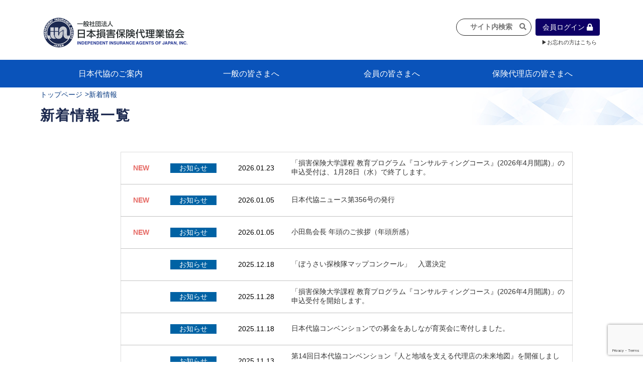

--- FILE ---
content_type: text/html; charset=UTF-8
request_url: https://www.nihondaikyo.or.jp/topics/
body_size: 105269
content:




<!DOCTYPE html>

<!--[if lt IE 7]><html lang="ja" class="no-js lt-ie9 lt-ie8 lt-ie7"><![endif]-->
<!--[if (IE 7)&!(IEMobile)]><html lang="ja" class="no-js lt-ie9 lt-ie8"><![endif]-->
<!--[if (IE 8)&!(IEMobile)]><html lang="ja" class="no-js lt-ie9"><![endif]-->
<!--[if gt IE 8]><!--> <html lang="ja" class="no-js"><!--<![endif]-->

	<head>
	<!-- Global site tag (gtag.js) - Google Analytics -->
		<script async src="https://www.googletagmanager.com/gtag/js?id=UA-9252046-1"></script>
		<script>
		  window.dataLayer = window.dataLayer || [];
		  function gtag(){dataLayer.push(arguments);}
		  gtag('js', new Date());
		
		  gtag('config', 'UA-9252046-1');
		</script>
	<!-- //Global site tag (gtag.js) - Google Analytics// -->
		<html lang="ja">
		<title>一般社団法人 日本損害保険代理業協会  新着情報</title>
				<!-- 		<link rel="apple-touch-icon" href="https://www.nihondaikyo.or.jp/wp-content/themes/bones/library/images/apple-touch-icon.png"> -->
		<link rel="icon" href="https://www.nihondaikyo.or.jp/wp-content/themes/bones/favicon.png">
		<!--[if IE]>
			<link rel="shortcut icon" href="https://www.nihondaikyo.or.jp/wp-content/themes/bones/favicon.png">
		<![endif]-->
				
	<!-- meta -->
		<meta charset="UTF-8">
		<meta http-equiv="X-UA-Compatible" content="IE=edge">
		<meta name="HandheldFriendly" content="True">
		<meta name="MobileOptimized" content="320">
		<meta name="viewport" content="width=device-width, initial-scale=1"/>
		<meta name="description" content="「日本代協」は、「一般社団法人日本損害保険代理業協会」の略称です。 損害保険の普及と保険契約者の利益を守るため、常に代理店の資質の向上に努める「損害保険代理店」の団体です。">
		<meta name="Keywords" content="日本損害保険代理業協会,日本代協,保険代理店,損害保険" />
		<meta name="msapplication-TileColor" content="#f01d4f">
		<meta name="msapplication-TileImage" content="https://www.nihondaikyo.or.jp/wp-content/themes/bones/library/images/win8-tile-icon.png">
		<meta name="theme-color" content="#121212">
		<meta property="og:title" content="一般社団法人 日本損害保険代理業協会">
		<meta property="og:type" content="website">
		<meta property="og:image" content="">
		<meta property="og:site_name" content="一般社団法人 日本損害保険代理業協会">
		<meta property="og:description" content="「日本代協」は、「一般社団法人日本損害保険代理業協会」の略称です。 損害保険の普及と保険契約者の利益を守るため、常に代理店の資質の向上に努める「損害保険代理店」の団体です。">
	<!-- //meta// -->		
		<link rel="pingback" href="https://www.nihondaikyo.or.jp/xmlrpc.php">
		<link rel="stylesheet" type="text/css" src="https://www.nihondaikyo.or.jp/wp-content/themes/bones/library/css/jquery.alerts.css">
				<meta name='robots' content='max-image-preview:large' />
<link rel='dns-prefetch' href='//ajax.googleapis.com' />
<link rel='dns-prefetch' href='//www.google.com' />
<link rel='dns-prefetch' href='//fonts.googleapis.com' />
<link rel='dns-prefetch' href='//use.fontawesome.com' />
<link rel='dns-prefetch' href='//s.w.org' />
<link rel="alternate" type="application/rss+xml" title="一般社団法人 日本損害保険代理業協会 &raquo; フィード" href="https://www.nihondaikyo.or.jp/feed/" />
<link rel="alternate" type="application/rss+xml" title="一般社団法人 日本損害保険代理業協会 &raquo; コメントフィード" href="https://www.nihondaikyo.or.jp/comments/feed/" />
<link rel="alternate" type="application/rss+xml" title="一般社団法人 日本損害保険代理業協会 &raquo; 新着情報 フィード" href="https://www.nihondaikyo.or.jp/topics/feed/" />
<script type="text/javascript">
window._wpemojiSettings = {"baseUrl":"https:\/\/s.w.org\/images\/core\/emoji\/13.1.0\/72x72\/","ext":".png","svgUrl":"https:\/\/s.w.org\/images\/core\/emoji\/13.1.0\/svg\/","svgExt":".svg","source":{"concatemoji":"https:\/\/www.nihondaikyo.or.jp\/wp-includes\/js\/wp-emoji-release.min.js"}};
/*! This file is auto-generated */
!function(e,a,t){var n,r,o,i=a.createElement("canvas"),p=i.getContext&&i.getContext("2d");function s(e,t){var a=String.fromCharCode;p.clearRect(0,0,i.width,i.height),p.fillText(a.apply(this,e),0,0);e=i.toDataURL();return p.clearRect(0,0,i.width,i.height),p.fillText(a.apply(this,t),0,0),e===i.toDataURL()}function c(e){var t=a.createElement("script");t.src=e,t.defer=t.type="text/javascript",a.getElementsByTagName("head")[0].appendChild(t)}for(o=Array("flag","emoji"),t.supports={everything:!0,everythingExceptFlag:!0},r=0;r<o.length;r++)t.supports[o[r]]=function(e){if(!p||!p.fillText)return!1;switch(p.textBaseline="top",p.font="600 32px Arial",e){case"flag":return s([127987,65039,8205,9895,65039],[127987,65039,8203,9895,65039])?!1:!s([55356,56826,55356,56819],[55356,56826,8203,55356,56819])&&!s([55356,57332,56128,56423,56128,56418,56128,56421,56128,56430,56128,56423,56128,56447],[55356,57332,8203,56128,56423,8203,56128,56418,8203,56128,56421,8203,56128,56430,8203,56128,56423,8203,56128,56447]);case"emoji":return!s([10084,65039,8205,55357,56613],[10084,65039,8203,55357,56613])}return!1}(o[r]),t.supports.everything=t.supports.everything&&t.supports[o[r]],"flag"!==o[r]&&(t.supports.everythingExceptFlag=t.supports.everythingExceptFlag&&t.supports[o[r]]);t.supports.everythingExceptFlag=t.supports.everythingExceptFlag&&!t.supports.flag,t.DOMReady=!1,t.readyCallback=function(){t.DOMReady=!0},t.supports.everything||(n=function(){t.readyCallback()},a.addEventListener?(a.addEventListener("DOMContentLoaded",n,!1),e.addEventListener("load",n,!1)):(e.attachEvent("onload",n),a.attachEvent("onreadystatechange",function(){"complete"===a.readyState&&t.readyCallback()})),(n=t.source||{}).concatemoji?c(n.concatemoji):n.wpemoji&&n.twemoji&&(c(n.twemoji),c(n.wpemoji)))}(window,document,window._wpemojiSettings);
</script>
<style type="text/css">
img.wp-smiley,
img.emoji {
	display: inline !important;
	border: none !important;
	box-shadow: none !important;
	height: 1em !important;
	width: 1em !important;
	margin: 0 0.07em !important;
	vertical-align: -0.1em !important;
	background: none !important;
	padding: 0 !important;
}
</style>
	<link rel='stylesheet' id='wp-block-library-css'  href='https://www.nihondaikyo.or.jp/wp-includes/css/dist/block-library/style.min.css' type='text/css' media='all' />
<style id='global-styles-inline-css' type='text/css'>
body{--wp--preset--color--black: #000000;--wp--preset--color--cyan-bluish-gray: #abb8c3;--wp--preset--color--white: #ffffff;--wp--preset--color--pale-pink: #f78da7;--wp--preset--color--vivid-red: #cf2e2e;--wp--preset--color--luminous-vivid-orange: #ff6900;--wp--preset--color--luminous-vivid-amber: #fcb900;--wp--preset--color--light-green-cyan: #7bdcb5;--wp--preset--color--vivid-green-cyan: #00d084;--wp--preset--color--pale-cyan-blue: #8ed1fc;--wp--preset--color--vivid-cyan-blue: #0693e3;--wp--preset--color--vivid-purple: #9b51e0;--wp--preset--gradient--vivid-cyan-blue-to-vivid-purple: linear-gradient(135deg,rgba(6,147,227,1) 0%,rgb(155,81,224) 100%);--wp--preset--gradient--light-green-cyan-to-vivid-green-cyan: linear-gradient(135deg,rgb(122,220,180) 0%,rgb(0,208,130) 100%);--wp--preset--gradient--luminous-vivid-amber-to-luminous-vivid-orange: linear-gradient(135deg,rgba(252,185,0,1) 0%,rgba(255,105,0,1) 100%);--wp--preset--gradient--luminous-vivid-orange-to-vivid-red: linear-gradient(135deg,rgba(255,105,0,1) 0%,rgb(207,46,46) 100%);--wp--preset--gradient--very-light-gray-to-cyan-bluish-gray: linear-gradient(135deg,rgb(238,238,238) 0%,rgb(169,184,195) 100%);--wp--preset--gradient--cool-to-warm-spectrum: linear-gradient(135deg,rgb(74,234,220) 0%,rgb(151,120,209) 20%,rgb(207,42,186) 40%,rgb(238,44,130) 60%,rgb(251,105,98) 80%,rgb(254,248,76) 100%);--wp--preset--gradient--blush-light-purple: linear-gradient(135deg,rgb(255,206,236) 0%,rgb(152,150,240) 100%);--wp--preset--gradient--blush-bordeaux: linear-gradient(135deg,rgb(254,205,165) 0%,rgb(254,45,45) 50%,rgb(107,0,62) 100%);--wp--preset--gradient--luminous-dusk: linear-gradient(135deg,rgb(255,203,112) 0%,rgb(199,81,192) 50%,rgb(65,88,208) 100%);--wp--preset--gradient--pale-ocean: linear-gradient(135deg,rgb(255,245,203) 0%,rgb(182,227,212) 50%,rgb(51,167,181) 100%);--wp--preset--gradient--electric-grass: linear-gradient(135deg,rgb(202,248,128) 0%,rgb(113,206,126) 100%);--wp--preset--gradient--midnight: linear-gradient(135deg,rgb(2,3,129) 0%,rgb(40,116,252) 100%);--wp--preset--duotone--dark-grayscale: url('#wp-duotone-dark-grayscale');--wp--preset--duotone--grayscale: url('#wp-duotone-grayscale');--wp--preset--duotone--purple-yellow: url('#wp-duotone-purple-yellow');--wp--preset--duotone--blue-red: url('#wp-duotone-blue-red');--wp--preset--duotone--midnight: url('#wp-duotone-midnight');--wp--preset--duotone--magenta-yellow: url('#wp-duotone-magenta-yellow');--wp--preset--duotone--purple-green: url('#wp-duotone-purple-green');--wp--preset--duotone--blue-orange: url('#wp-duotone-blue-orange');--wp--preset--font-size--small: 13px;--wp--preset--font-size--medium: 20px;--wp--preset--font-size--large: 36px;--wp--preset--font-size--x-large: 42px;}.has-black-color{color: var(--wp--preset--color--black) !important;}.has-cyan-bluish-gray-color{color: var(--wp--preset--color--cyan-bluish-gray) !important;}.has-white-color{color: var(--wp--preset--color--white) !important;}.has-pale-pink-color{color: var(--wp--preset--color--pale-pink) !important;}.has-vivid-red-color{color: var(--wp--preset--color--vivid-red) !important;}.has-luminous-vivid-orange-color{color: var(--wp--preset--color--luminous-vivid-orange) !important;}.has-luminous-vivid-amber-color{color: var(--wp--preset--color--luminous-vivid-amber) !important;}.has-light-green-cyan-color{color: var(--wp--preset--color--light-green-cyan) !important;}.has-vivid-green-cyan-color{color: var(--wp--preset--color--vivid-green-cyan) !important;}.has-pale-cyan-blue-color{color: var(--wp--preset--color--pale-cyan-blue) !important;}.has-vivid-cyan-blue-color{color: var(--wp--preset--color--vivid-cyan-blue) !important;}.has-vivid-purple-color{color: var(--wp--preset--color--vivid-purple) !important;}.has-black-background-color{background-color: var(--wp--preset--color--black) !important;}.has-cyan-bluish-gray-background-color{background-color: var(--wp--preset--color--cyan-bluish-gray) !important;}.has-white-background-color{background-color: var(--wp--preset--color--white) !important;}.has-pale-pink-background-color{background-color: var(--wp--preset--color--pale-pink) !important;}.has-vivid-red-background-color{background-color: var(--wp--preset--color--vivid-red) !important;}.has-luminous-vivid-orange-background-color{background-color: var(--wp--preset--color--luminous-vivid-orange) !important;}.has-luminous-vivid-amber-background-color{background-color: var(--wp--preset--color--luminous-vivid-amber) !important;}.has-light-green-cyan-background-color{background-color: var(--wp--preset--color--light-green-cyan) !important;}.has-vivid-green-cyan-background-color{background-color: var(--wp--preset--color--vivid-green-cyan) !important;}.has-pale-cyan-blue-background-color{background-color: var(--wp--preset--color--pale-cyan-blue) !important;}.has-vivid-cyan-blue-background-color{background-color: var(--wp--preset--color--vivid-cyan-blue) !important;}.has-vivid-purple-background-color{background-color: var(--wp--preset--color--vivid-purple) !important;}.has-black-border-color{border-color: var(--wp--preset--color--black) !important;}.has-cyan-bluish-gray-border-color{border-color: var(--wp--preset--color--cyan-bluish-gray) !important;}.has-white-border-color{border-color: var(--wp--preset--color--white) !important;}.has-pale-pink-border-color{border-color: var(--wp--preset--color--pale-pink) !important;}.has-vivid-red-border-color{border-color: var(--wp--preset--color--vivid-red) !important;}.has-luminous-vivid-orange-border-color{border-color: var(--wp--preset--color--luminous-vivid-orange) !important;}.has-luminous-vivid-amber-border-color{border-color: var(--wp--preset--color--luminous-vivid-amber) !important;}.has-light-green-cyan-border-color{border-color: var(--wp--preset--color--light-green-cyan) !important;}.has-vivid-green-cyan-border-color{border-color: var(--wp--preset--color--vivid-green-cyan) !important;}.has-pale-cyan-blue-border-color{border-color: var(--wp--preset--color--pale-cyan-blue) !important;}.has-vivid-cyan-blue-border-color{border-color: var(--wp--preset--color--vivid-cyan-blue) !important;}.has-vivid-purple-border-color{border-color: var(--wp--preset--color--vivid-purple) !important;}.has-vivid-cyan-blue-to-vivid-purple-gradient-background{background: var(--wp--preset--gradient--vivid-cyan-blue-to-vivid-purple) !important;}.has-light-green-cyan-to-vivid-green-cyan-gradient-background{background: var(--wp--preset--gradient--light-green-cyan-to-vivid-green-cyan) !important;}.has-luminous-vivid-amber-to-luminous-vivid-orange-gradient-background{background: var(--wp--preset--gradient--luminous-vivid-amber-to-luminous-vivid-orange) !important;}.has-luminous-vivid-orange-to-vivid-red-gradient-background{background: var(--wp--preset--gradient--luminous-vivid-orange-to-vivid-red) !important;}.has-very-light-gray-to-cyan-bluish-gray-gradient-background{background: var(--wp--preset--gradient--very-light-gray-to-cyan-bluish-gray) !important;}.has-cool-to-warm-spectrum-gradient-background{background: var(--wp--preset--gradient--cool-to-warm-spectrum) !important;}.has-blush-light-purple-gradient-background{background: var(--wp--preset--gradient--blush-light-purple) !important;}.has-blush-bordeaux-gradient-background{background: var(--wp--preset--gradient--blush-bordeaux) !important;}.has-luminous-dusk-gradient-background{background: var(--wp--preset--gradient--luminous-dusk) !important;}.has-pale-ocean-gradient-background{background: var(--wp--preset--gradient--pale-ocean) !important;}.has-electric-grass-gradient-background{background: var(--wp--preset--gradient--electric-grass) !important;}.has-midnight-gradient-background{background: var(--wp--preset--gradient--midnight) !important;}.has-small-font-size{font-size: var(--wp--preset--font-size--small) !important;}.has-medium-font-size{font-size: var(--wp--preset--font-size--medium) !important;}.has-large-font-size{font-size: var(--wp--preset--font-size--large) !important;}.has-x-large-font-size{font-size: var(--wp--preset--font-size--x-large) !important;}
</style>
<link rel='stylesheet' id='contact-form-7-css'  href='https://www.nihondaikyo.or.jp/wp-content/plugins/contact-form-7/includes/css/styles.css' type='text/css' media='all' />
<link rel='stylesheet' id='contact-form-7-confirm-css'  href='https://www.nihondaikyo.or.jp/wp-content/plugins/contact-form-7-add-confirm/includes/css/styles.css' type='text/css' media='all' />
<link rel='stylesheet' id='hamburger.css-css'  href='https://www.nihondaikyo.or.jp/wp-content/plugins/wp-responsive-menu/assets/css/wpr-hamburger.css' type='text/css' media='all' />
<link rel='stylesheet' id='wprmenu.css-css'  href='https://www.nihondaikyo.or.jp/wp-content/plugins/wp-responsive-menu/assets/css/wprmenu.css' type='text/css' media='all' />
<style id='wprmenu.css-inline-css' type='text/css'>
@media only screen and ( max-width: 1000px ) {html body div.wprm-wrapper {overflow: scroll;}html body div.wprm-overlay{ background: rgb(0,0,0) }#wprmenu_bar {background-image: url();background-size: 100% ;background-repeat: repeat;}#wprmenu_bar {background-color: #ffffff;}html body div#mg-wprm-wrap .wpr_submit .icon.icon-search {color: #FFFFFF;}#wprmenu_bar .menu_title,#wprmenu_bar .wprmenu_icon_menu,#wprmenu_bar .menu_title a {color: #0e0066;}#wprmenu_bar .menu_title a {font-size: 24px;font-weight: normal;}#mg-wprm-wrap li.menu-item a {font-size: 11px;text-transform: uppercase;font-weight: normal;}#mg-wprm-wrap li.menu-item-has-children ul.sub-menu a {font-size: 13px;text-transform: uppercase;font-weight: normal;}#mg-wprm-wrap li.current-menu-item > a {background: #ffffff;}#mg-wprm-wrap li.current-menu-item > a,#mg-wprm-wrap li.current-menu-item span.wprmenu_icon{color: #FFFFFF !important;}#mg-wprm-wrap {background-color: #ffffff;}.cbp-spmenu-push-toright,.cbp-spmenu-push-toright .mm-slideout {left: 80% ;}.cbp-spmenu-push-toleft {left: -80% ;}#mg-wprm-wrap.cbp-spmenu-right,#mg-wprm-wrap.cbp-spmenu-left,#mg-wprm-wrap.cbp-spmenu-right.custom,#mg-wprm-wrap.cbp-spmenu-left.custom,.cbp-spmenu-vertical {width: 80%;max-width: 450px;}#mg-wprm-wrap ul#wprmenu_menu_ul li.menu-item a,div#mg-wprm-wrap ul li span.wprmenu_icon {color: #000000;}#mg-wprm-wrap ul#wprmenu_menu_ul li.menu-item:valid ~ a{color: #FFFFFF;}#mg-wprm-wrap ul#wprmenu_menu_ul li.menu-item a:hover {background: #d8d8d8;color: #FFFFFF !important;}div#mg-wprm-wrap ul>li:hover>span.wprmenu_icon {color: #FFFFFF !important;}.wprmenu_bar .hamburger-inner,.wprmenu_bar .hamburger-inner::before,.wprmenu_bar .hamburger-inner::after {background: #0e0066;}.wprmenu_bar .hamburger:hover .hamburger-inner,.wprmenu_bar .hamburger:hover .hamburger-inner::before,.wprmenu_bar .hamburger:hover .hamburger-inner::after {background: #9089bf;}#wprmenu_menu.left {width:80%;left: -80%;right: auto;}#wprmenu_menu.right {width:80%;right: -80%;left: auto;}.wprmenu_bar .hamburger {float: right;}.wprmenu_bar #custom_menu_icon.hamburger {top: 0px;right: 0px;float: right;background-color: #CCCCCC;}html body div#wprmenu_bar {padding-top: 22.5px;padding-bottom: 22.5px;}.wprmenu_bar div.wpr_search form {top: 52.5px;}html body div#wprmenu_bar {height : 72px;}#mg-wprm-wrap.cbp-spmenu-left,#mg-wprm-wrap.cbp-spmenu-right,#mg-widgetmenu-wrap.cbp-spmenu-widget-left,#mg-widgetmenu-wrap.cbp-spmenu-widget-right {top: 72px !important;}.wpr_custom_menu #custom_menu_icon {display: block;}html { padding-top: 42px !important; }#wprmenu_bar,#mg-wprm-wrap { display: block; }div#wpadminbar { position: fixed; }}
</style>
<link rel='stylesheet' id='wpr_icons-css'  href='https://www.nihondaikyo.or.jp/wp-content/plugins/wp-responsive-menu/inc/assets/icons/wpr-icons.css' type='text/css' media='all' />
<link rel='stylesheet' id='googleFonts-css'  href='//fonts.googleapis.com/css?family=Lato%3A400%2C700%2C400italic%2C700italic' type='text/css' media='all' />
<link rel='stylesheet' id='sub-style-css'  href='https://www.nihondaikyo.or.jp/wp-content/themes/bones/library/css/media_sp.css' type='text/css' media='all' />
<link rel='stylesheet' id='sub-style2-css'  href='https://www.nihondaikyo.or.jp/wp-content/themes/bones/library/css/modaal.min.css' type='text/css' media='all' />
<link rel='stylesheet' id='my-fa5-css'  href='//use.fontawesome.com/releases/v5.8.2/css/all.css' type='text/css' media='all' />
<style id='akismet-widget-style-inline-css' type='text/css'>

			.a-stats {
				--akismet-color-mid-green: #357b49;
				--akismet-color-white: #fff;
				--akismet-color-light-grey: #f6f7f7;

				max-width: 350px;
				width: auto;
			}

			.a-stats * {
				all: unset;
				box-sizing: border-box;
			}

			.a-stats strong {
				font-weight: 600;
			}

			.a-stats a.a-stats__link,
			.a-stats a.a-stats__link:visited,
			.a-stats a.a-stats__link:active {
				background: var(--akismet-color-mid-green);
				border: none;
				box-shadow: none;
				border-radius: 8px;
				color: var(--akismet-color-white);
				cursor: pointer;
				display: block;
				font-family: -apple-system, BlinkMacSystemFont, 'Segoe UI', 'Roboto', 'Oxygen-Sans', 'Ubuntu', 'Cantarell', 'Helvetica Neue', sans-serif;
				font-weight: 500;
				padding: 12px;
				text-align: center;
				text-decoration: none;
				transition: all 0.2s ease;
			}

			/* Extra specificity to deal with TwentyTwentyOne focus style */
			.widget .a-stats a.a-stats__link:focus {
				background: var(--akismet-color-mid-green);
				color: var(--akismet-color-white);
				text-decoration: none;
			}

			.a-stats a.a-stats__link:hover {
				filter: brightness(110%);
				box-shadow: 0 4px 12px rgba(0, 0, 0, 0.06), 0 0 2px rgba(0, 0, 0, 0.16);
			}

			.a-stats .count {
				color: var(--akismet-color-white);
				display: block;
				font-size: 1.5em;
				line-height: 1.4;
				padding: 0 13px;
				white-space: nowrap;
			}
		
</style>
<link rel='stylesheet' id='wp-pagenavi-css'  href='https://www.nihondaikyo.or.jp/wp-content/plugins/wp-pagenavi/pagenavi-css.css' type='text/css' media='all' />
<link rel='stylesheet' id='tablepress-default-css'  href='https://www.nihondaikyo.or.jp/wp-content/tablepress-combined.min.css' type='text/css' media='all' />
<link rel='stylesheet' id='bones-stylesheet-css'  href='https://www.nihondaikyo.or.jp/wp-content/themes/bones/library/css/style.css' type='text/css' media='all' />
<link rel='stylesheet' id='bones-stylesheet_sp-css'  href='https://www.nihondaikyo.or.jp/wp-content/themes/bones/library/css/media_sp.css' type='text/css' media='all' />
<!--[if lt IE 9]>
<link rel='stylesheet' id='bones-ie-only-css'  href='https://www.nihondaikyo.or.jp/wp-content/themes/bones/library/css/ie.css' type='text/css' media='all' />
<![endif]-->
<link rel="stylesheet" type="text/css" href="https://www.nihondaikyo.or.jp/wp-content/plugins/smart-slider-3/Public/SmartSlider3/Application/Frontend/Assets/dist/smartslider.min.css?ver=fe0c9112" media="all">
<link rel="stylesheet" type="text/css" href="https://fonts.googleapis.com/css?display=swap&amp;family=Montserrat%3A300%2C400" media="all">
<style data-related="n2-ss-18">div#n2-ss-18 .n2-ss-slider-1{display:grid;position:relative;}div#n2-ss-18 .n2-ss-slider-2{display:grid;position:relative;overflow:hidden;padding:0px 0px 0px 0px;border:0px solid RGBA(62,62,62,1);border-radius:0px;background-clip:padding-box;background-repeat:repeat;background-position:50% 50%;background-size:cover;background-attachment:scroll;z-index:1;}div#n2-ss-18:not(.n2-ss-loaded) .n2-ss-slider-2{background-image:none !important;}div#n2-ss-18 .n2-ss-slider-3{display:grid;grid-template-areas:'cover';position:relative;overflow:hidden;z-index:10;}div#n2-ss-18 .n2-ss-slider-3 > *{grid-area:cover;}div#n2-ss-18 .n2-ss-slide-backgrounds,div#n2-ss-18 .n2-ss-slider-3 > .n2-ss-divider{position:relative;}div#n2-ss-18 .n2-ss-slide-backgrounds{z-index:10;}div#n2-ss-18 .n2-ss-slide-backgrounds > *{overflow:hidden;}div#n2-ss-18 .n2-ss-slide-background{transform:translateX(-100000px);}div#n2-ss-18 .n2-ss-slider-4{place-self:center;position:relative;width:100%;height:100%;z-index:20;display:grid;grid-template-areas:'slide';}div#n2-ss-18 .n2-ss-slider-4 > *{grid-area:slide;}div#n2-ss-18.n2-ss-full-page--constrain-ratio .n2-ss-slider-4{height:auto;}div#n2-ss-18 .n2-ss-slide{display:grid;place-items:center;grid-auto-columns:100%;position:relative;z-index:20;-webkit-backface-visibility:hidden;transform:translateX(-100000px);}div#n2-ss-18 .n2-ss-slide{perspective:1500px;}div#n2-ss-18 .n2-ss-slide-active{z-index:21;}.n2-ss-background-animation{position:absolute;top:0;left:0;width:100%;height:100%;z-index:3;}div#n2-ss-18 .nextend-arrow{cursor:pointer;overflow:hidden;line-height:0 !important;z-index:18;-webkit-user-select:none;}div#n2-ss-18 .nextend-arrow img{position:relative;display:block;}div#n2-ss-18 .nextend-arrow img.n2-arrow-hover-img{display:none;}div#n2-ss-18 .nextend-arrow:FOCUS img.n2-arrow-hover-img,div#n2-ss-18 .nextend-arrow:HOVER img.n2-arrow-hover-img{display:inline;}div#n2-ss-18 .nextend-arrow:FOCUS img.n2-arrow-normal-img,div#n2-ss-18 .nextend-arrow:HOVER img.n2-arrow-normal-img{display:none;}div#n2-ss-18 .nextend-arrow-animated{overflow:hidden;}div#n2-ss-18 .nextend-arrow-animated > div{position:relative;}div#n2-ss-18 .nextend-arrow-animated .n2-active{position:absolute;}div#n2-ss-18 .nextend-arrow-animated-fade{transition:background 0.3s, opacity 0.4s;}div#n2-ss-18 .nextend-arrow-animated-horizontal > div{transition:all 0.4s;transform:none;}div#n2-ss-18 .nextend-arrow-animated-horizontal .n2-active{top:0;}div#n2-ss-18 .nextend-arrow-previous.nextend-arrow-animated-horizontal .n2-active{left:100%;}div#n2-ss-18 .nextend-arrow-next.nextend-arrow-animated-horizontal .n2-active{right:100%;}div#n2-ss-18 .nextend-arrow-previous.nextend-arrow-animated-horizontal:HOVER > div,div#n2-ss-18 .nextend-arrow-previous.nextend-arrow-animated-horizontal:FOCUS > div{transform:translateX(-100%);}div#n2-ss-18 .nextend-arrow-next.nextend-arrow-animated-horizontal:HOVER > div,div#n2-ss-18 .nextend-arrow-next.nextend-arrow-animated-horizontal:FOCUS > div{transform:translateX(100%);}div#n2-ss-18 .nextend-arrow-animated-vertical > div{transition:all 0.4s;transform:none;}div#n2-ss-18 .nextend-arrow-animated-vertical .n2-active{left:0;}div#n2-ss-18 .nextend-arrow-previous.nextend-arrow-animated-vertical .n2-active{top:100%;}div#n2-ss-18 .nextend-arrow-next.nextend-arrow-animated-vertical .n2-active{bottom:100%;}div#n2-ss-18 .nextend-arrow-previous.nextend-arrow-animated-vertical:HOVER > div,div#n2-ss-18 .nextend-arrow-previous.nextend-arrow-animated-vertical:FOCUS > div{transform:translateY(-100%);}div#n2-ss-18 .nextend-arrow-next.nextend-arrow-animated-vertical:HOVER > div,div#n2-ss-18 .nextend-arrow-next.nextend-arrow-animated-vertical:FOCUS > div{transform:translateY(100%);}div#n2-ss-18 .nextend-bar-horizontal{z-index:12;}div#n2-ss-18 .nextend-bar-horizontal div *{display:inline;}div#n2-ss-18 .nextend-thumbnail{flex:0 0 auto;overflow:hidden;}div#n2-ss-18 .nextend-thumbnail-default{position:relative;display:flex;flex-direction:column;z-index:10;}div#n2-ss-18 .nextend-thumbnail-inner{position:relative;flex-basis:0;flex-grow:1;scroll-behavior:smooth;scrollbar-width:none;}div#n2-ss-18 .nextend-thumbnail-inner::-webkit-scrollbar{width:0;height:0;background:transparent;}div#n2-ss-18 .nextend-thumbnail-button{position:absolute;display:grid;place-content:center;transition:all 0.4s;cursor:pointer;visibility:hidden;}div#n2-ss-18 .nextend-thumbnail-button *{visibility:visible;}div#n2-ss-18 .nextend-thumbnail-scroller{display:grid;}div#n2-ss-18 .n2-thumbnail-dot{position:relative;cursor:pointer;}div#n2-ss-18 .n2-thumbnail-dot img{object-fit:cover;max-width:none !important;}div#n2-ss-18 .n2-caption-before{order:-1;}div#n2-ss-18 .n2-caption-overlay{position:absolute;box-sizing:border-box;display:grid;place-content:center;}div#n2-ss-18 .n2-thumbnail-dot-type{position:absolute;left:50%;top:50%;transform:translate3d(-50%,-50%,0);}div#n2-ss-18 .nextend-thumbnail-vertical .nextend-thumbnail-scroller{min-height:100%;height:-moz-fit-content;height:-webkit-fit-content;height:fit-content;}div#n2-ss-18 .nextend-thumbnail-vertical .n2-align-content-start{align-content:flex-start;}div#n2-ss-18 .nextend-thumbnail-vertical .n2-align-content-center{align-content:center;}div#n2-ss-18 .nextend-thumbnail-vertical .n2-align-content-end{align-content:flex-end;}div#n2-ss-18 .nextend-thumbnail-vertical .n2-align-content-space-between{align-content:space-between;}div#n2-ss-18 .nextend-thumbnail-vertical .n2-align-content-space-around{align-content:space-around;}div#n2-ss-18 .nextend-thumbnail-vertical .nextend-thumbnail-inner{overflow-y:scroll;}div#n2-ss-18 .nextend-thumbnail-vertical .n2-thumbnail-dot{display:grid;grid-template-columns:auto 1fr;overflow:hidden;}div#n2-ss-18 .nextend-thumbnail-vertical .nextend-thumbnail-button{width:100%;}div#n2-ss-18 .nextend-thumbnail-vertical .nextend-thumbnail-previous{top:10px;}div#n2-ss-18 .nextend-thumbnail-vertical[data-has-previous="0"] .nextend-thumbnail-previous{transform:translateY(min(-100px,calc(-110%)));opacity:0;}div#n2-ss-18 .nextend-thumbnail-vertical .nextend-thumbnail-next{bottom:10px;}div#n2-ss-18 .nextend-thumbnail-vertical[data-has-next="0"] .nextend-thumbnail-next{transform:translateY(max(100px,calc(110%)));opacity:0;}div#n2-ss-18 .nextend-thumbnail-horizontal{flex-direction:row;}div#n2-ss-18 .nextend-thumbnail-horizontal .nextend-thumbnail-inner{overflow-x:scroll;}div#n2-ss-18 .nextend-thumbnail-horizontal .nextend-thumbnail-scroller{min-width:100%;width:-moz-fit-content;width:-webkit-fit-content;width:fit-content;grid-auto-flow:column;grid-auto-columns:min-content;}div#n2-ss-18 .nextend-thumbnail-horizontal .n2-align-content-start{justify-content:flex-start;}div#n2-ss-18 .nextend-thumbnail-horizontal .n2-align-content-center{justify-content:center;}div#n2-ss-18 .nextend-thumbnail-horizontal .n2-align-content-end{justify-content:flex-end;}div#n2-ss-18 .nextend-thumbnail-horizontal .n2-align-content-space-between{justify-content:space-between;}div#n2-ss-18 .nextend-thumbnail-horizontal .n2-align-content-space-around{justify-content:space-around;}div#n2-ss-18 .nextend-thumbnail-horizontal .n2-thumbnail-dot{display:grid;grid-template-rows:auto 1fr;overflow:hidden;}div#n2-ss-18 .nextend-thumbnail-horizontal .nextend-thumbnail-button{height:100%;}div#n2-ss-18 .nextend-thumbnail-horizontal .nextend-thumbnail-previous{left:10px;}div#n2-ss-18 .nextend-thumbnail-horizontal[data-has-previous="0"] .nextend-thumbnail-previous{transform:translateX(min(-100px,calc(-110%))) rotateZ(-90deg);opacity:0;}div#n2-ss-18 .nextend-thumbnail-horizontal .nextend-thumbnail-next{right:10px;}div#n2-ss-18 .nextend-thumbnail-horizontal[data-has-next="0"] .nextend-thumbnail-next{transform:translateX(max(100px,calc(110%))) rotateZ(-90deg);opacity:0;}div#n2-ss-18 .nextend-shadow{width:100%;z-index:0;}div#n2-ss-18 .nextend-shadow img{max-width:none;width:100%;}div#n2-ss-18 .n2-style-1b3b0b26e4e995bc76516f476918c4ab-simple{background: RGBA(0,0,0,0.67);opacity:1;padding:20px 20px 20px 20px ;box-shadow: none;border: 0px solid RGBA(0,0,0,1);border-radius:0px;}div#n2-ss-18 .n2-font-fcce1fddc1d903b911854dc0cbaed59a-simple{font-family: 'Montserrat';color: #ffffff;font-size:87.5%;text-shadow: none;line-height: 1.3;font-weight: normal;font-style: normal;text-decoration: none;text-align: left;letter-spacing: normal;word-spacing: normal;text-transform: none;vertical-align:middle;}div#n2-ss-18 .n2-font-07da7f6a4a6fea2ccd5da7785f6f3289-simple{font-family: 'Montserrat';color: #ffffff;font-size:87.5%;text-shadow: none;line-height: 1.3;font-weight: normal;font-style: italic;text-decoration: none;text-align: left;letter-spacing: normal;word-spacing: normal;text-transform: none;vertical-align:middle;}div#n2-ss-18 .n2-style-f56cc3cb7561f654640275649ac8f2ab-simple{background: #ced3d5;opacity:1;padding:3px 3px 3px 3px ;box-shadow: none;border: 0px solid RGBA(0,0,0,1);border-radius:0px;}div#n2-ss-18 .n2-style-d75e08e30026eb89e4b8cfbbe789cfbb-dot{background: RGBA(0,0,0,0);opacity:1;padding:0px 0px 0px 0px ;box-shadow: none;border: 0px solid RGBA(255,255,255,0);border-radius:0px;opacity:0.4;margin:3px;transition:all 0.4s;background-size:cover;}div#n2-ss-18 .n2-style-d75e08e30026eb89e4b8cfbbe789cfbb-dot.n2-active, div#n2-ss-18 .n2-style-d75e08e30026eb89e4b8cfbbe789cfbb-dot:HOVER, div#n2-ss-18 .n2-style-d75e08e30026eb89e4b8cfbbe789cfbb-dot:FOCUS{border: 0px solid RGBA(255,255,255,0.8);opacity:1;}div#n2-ss-18 .n2-ss-slide-limiter{max-width:800px;}div#n2-ss-18 .n-uc-XoycOXxUZ9Cm{padding:10px 10px 10px 10px}div#n2-ss-18 .nextend-arrow img{width: 32px}div#n2-ss-18 .n2-thumbnail-dot img{width:100px;height:60px}@media (min-width: 1200px){div#n2-ss-18 [data-hide-desktopportrait="1"]{display: none !important;}}@media (orientation: landscape) and (max-width: 1199px) and (min-width: 901px),(orientation: portrait) and (max-width: 1199px) and (min-width: 701px){div#n2-ss-18 [data-hide-tabletportrait="1"]{display: none !important;}}@media (orientation: landscape) and (max-width: 900px),(orientation: portrait) and (max-width: 700px){div#n2-ss-18 [data-hide-mobileportrait="1"]{display: none !important;}div#n2-ss-18 .nextend-arrow img{width: 16px}}.n2-section-smartslider {
margin: auto;
    max-width: 600px;
}</style>
<script>(function(){this._N2=this._N2||{_r:[],_d:[],r:function(){this._r.push(arguments)},d:function(){this._d.push(arguments)}}}).call(window);</script><script src="https://www.nihondaikyo.or.jp/wp-content/plugins/smart-slider-3/Public/SmartSlider3/Application/Frontend/Assets/dist/n2.min.js?ver=fe0c9112" defer async></script>
<script src="https://www.nihondaikyo.or.jp/wp-content/plugins/smart-slider-3/Public/SmartSlider3/Application/Frontend/Assets/dist/smartslider-frontend.min.js?ver=fe0c9112" defer async></script>
<script src="https://www.nihondaikyo.or.jp/wp-content/plugins/smart-slider-3/Public/SmartSlider3/Slider/SliderType/Simple/Assets/dist/ss-simple.min.js?ver=fe0c9112" defer async></script>
<script src="https://www.nihondaikyo.or.jp/wp-content/plugins/smart-slider-3/Public/SmartSlider3/Widget/Arrow/ArrowImage/Assets/dist/w-arrow-image.min.js?ver=fe0c9112" defer async></script>
<script src="https://www.nihondaikyo.or.jp/wp-content/plugins/smart-slider-3/Public/SmartSlider3/Widget/Bar/BarHorizontal/Assets/dist/w-bar-horizontal.min.js?ver=fe0c9112" defer async></script>
<script src="https://www.nihondaikyo.or.jp/wp-content/plugins/smart-slider-3/Public/SmartSlider3/Widget/Thumbnail/Basic/Assets/dist/w-thumbnail-horizontal.min.js?ver=fe0c9112" defer async></script>
<script>_N2.r('documentReady',function(){_N2.r(["documentReady","smartslider-frontend","SmartSliderWidgetArrowImage","SmartSliderWidgetBarHorizontal","SmartSliderWidgetThumbnailDefaultHorizontal","SmartSliderWidget","ss-simple"],function(){new _N2.SmartSliderSimple('n2-ss-18',{"admin":false,"background.video.mobile":1,"loadingTime":2000,"alias":{"id":0,"smoothScroll":0,"slideSwitch":0,"scroll":1},"align":"normal","isDelayed":0,"responsive":{"mediaQueries":{"all":false,"desktopportrait":["(min-width: 1200px)"],"tabletportrait":["(orientation: landscape) and (max-width: 1199px) and (min-width: 901px)","(orientation: portrait) and (max-width: 1199px) and (min-width: 701px)"],"mobileportrait":["(orientation: landscape) and (max-width: 900px)","(orientation: portrait) and (max-width: 700px)"]},"base":{"slideOuterWidth":600,"slideOuterHeight":250,"sliderWidth":600,"sliderHeight":250,"slideWidth":600,"slideHeight":250},"hideOn":{"desktopLandscape":false,"desktopPortrait":false,"tabletLandscape":false,"tabletPortrait":false,"mobileLandscape":false,"mobilePortrait":false},"onResizeEnabled":true,"type":"auto","sliderHeightBasedOn":"real","focusUser":1,"focusEdge":"auto","breakpoints":[{"device":"tabletPortrait","type":"max-screen-width","portraitWidth":1199,"landscapeWidth":1199},{"device":"mobilePortrait","type":"max-screen-width","portraitWidth":700,"landscapeWidth":900}],"enabledDevices":{"desktopLandscape":0,"desktopPortrait":1,"tabletLandscape":0,"tabletPortrait":1,"mobileLandscape":0,"mobilePortrait":1},"sizes":{"desktopPortrait":{"width":600,"height":250,"max":3000,"min":600},"tabletPortrait":{"width":600,"height":250,"customHeight":false,"max":1199,"min":600},"mobilePortrait":{"width":320,"height":133,"customHeight":false,"max":900,"min":320}},"overflowHiddenPage":0,"focus":{"offsetTop":"#wpadminbar","offsetBottom":""}},"controls":{"mousewheel":0,"touch":"horizontal","keyboard":1,"blockCarouselInteraction":1},"playWhenVisible":1,"playWhenVisibleAt":0.5,"lazyLoad":0,"lazyLoadNeighbor":0,"blockrightclick":0,"maintainSession":0,"autoplay":{"enabled":1,"start":1,"duration":8000,"autoplayLoop":1,"allowReStart":0,"pause":{"click":1,"mouse":"0","mediaStarted":1},"resume":{"click":0,"mouse":"0","mediaEnded":1,"slidechanged":0},"interval":1,"intervalModifier":"loop","intervalSlide":"current"},"perspective":1500,"layerMode":{"playOnce":0,"playFirstLayer":1,"mode":"skippable","inAnimation":"mainInEnd"},"bgAnimations":0,"mainanimation":{"type":"fade","duration":800,"delay":0,"ease":"easeOutQuad","shiftedBackgroundAnimation":0},"carousel":1,"initCallbacks":function(){new _N2.SmartSliderWidgetArrowImage(this);new _N2.SmartSliderWidgetBarHorizontal(this,{"area":10,"animate":0,"showTitle":1,"fontTitle":"n2-font-fcce1fddc1d903b911854dc0cbaed59a-simple ","slideCount":0,"showDescription":1,"fontDescription":"n2-font-07da7f6a4a6fea2ccd5da7785f6f3289-simple ","separator":" - "});new _N2.SmartSliderWidgetThumbnailDefaultHorizontal(this,{"action":"click","minimumThumbnailCount":1});new _N2.SmartSliderWidget(this,'shadow','.nextend-shadow')}})})});</script><script type='text/javascript' src='//ajax.googleapis.com/ajax/libs/jquery/1.11.3/jquery.min.js' id='jquery-js'></script>
<script type='text/javascript' src='https://www.nihondaikyo.or.jp/wp-content/plugins/wp-responsive-menu/assets/js/modernizr.custom.js' id='modernizr-js'></script>
<script type='text/javascript' src='https://www.nihondaikyo.or.jp/wp-content/plugins/wp-responsive-menu/assets/js/touchSwipe.js' id='touchSwipe-js'></script>
<script type='text/javascript' id='wprmenu.js-js-extra'>
/* <![CDATA[ */
var wprmenu = {"zooming":"no","from_width":"1000","push_width":"450","menu_width":"80","parent_click":"","swipe":"yes","enable_overlay":"1","wprmenuDemoId":""};
/* ]]> */
</script>
<script type='text/javascript' src='https://www.nihondaikyo.or.jp/wp-content/plugins/wp-responsive-menu/assets/js/wprmenu.js' id='wprmenu.js-js'></script>
<script type='text/javascript' src='https://www.nihondaikyo.or.jp/wp-content/themes/bones/library/js/libs/modernizr.custom.min.js' id='bones-modernizr-js'></script>
<link rel="https://api.w.org/" href="https://www.nihondaikyo.or.jp/wp-json/" /><link rel="icon" href="https://www.nihondaikyo.or.jp/wp-content/uploads/2020/02/cropped-daceb92eb842f1dc7aac714b85006071-32x32.png" sizes="32x32" />
<link rel="icon" href="https://www.nihondaikyo.or.jp/wp-content/uploads/2020/02/cropped-daceb92eb842f1dc7aac714b85006071-192x192.png" sizes="192x192" />
<link rel="apple-touch-icon" href="https://www.nihondaikyo.or.jp/wp-content/uploads/2020/02/cropped-daceb92eb842f1dc7aac714b85006071-180x180.png" />
<meta name="msapplication-TileImage" content="https://www.nihondaikyo.or.jp/wp-content/uploads/2020/02/cropped-daceb92eb842f1dc7aac714b85006071-270x270.png" />
		<style type="text/css" id="wp-custom-css">
			.flex.fs {
    display: flex;
    justify-content: flex-start;
}		</style>
				<link rel="stylesheet" type="text/css" src="https://www.nihondaikyo.or.jp/wp-content/themes/bones/library/css/style2.css">
		
				
	</head>

<body class="archive post-type-archive post-type-archive-topics locale-ja" itemscope itemtype="http://schema.org/WebPage">
	<div id="grandWrapper">

		<header class="site-header">
			<div class="header wrap">

			<div class="logo"><a href="https://www.nihondaikyo.or.jp" rel="nofollow"><img src="https://www.nihondaikyo.or.jp//wp-content/themes/bones/library/images/logo2.png" alt="一般社団法人 日本損害保険代理業協会"></a></div>

			<div id="headfuncWrap" class="flex">
				<div class="search pc flex_item1"><form method="get" class="searchform"
action="https://www.nihondaikyo.or.jp">
<!--<input type="search" placeholder="サイト内検索　&#xf002;" name="s" class="searchfield use_icon" value="" />-->
<input type="text" placeholder="サイト内検索　&#xf002;" name="s" class="searchfield use_icon" value="" />
</form>
</div>
				<div id="headButtonWrap" cclass="flex_item1">
					<a class="btn-login btn" href="https://www.nihondaikyo.or.jp/bookvault_login">会員ログイン&nbsp;<i class="fas fa-lock"></i></a>
					<!-- <a class="btn-login btn" href="https://www.nihondaikyo.or.jp/bookvault_login">会員ログイン&nbsp;<i class="fas fa-lock"></i></a> -->
					<!-- <a class="remind" href="#"onClick="remindfunc()">お忘れの方はこちら</a> -->
					<a id="remind_func" class="remind" href="#">&#x25B6;お忘れの方はこちら</a>
				</div>
			</div>
		</div><!--//header wrap -->

		<nav role="navigation" itemscope itemtype="http://schema.org/SiteNavigationElement">
			 <div class="menu" id="headMenu">
				 <div class="wrap">
					<ul id="dropmenu">
						<li class="guideline base"><a class="base" href="https://www.nihondaikyo.or.jp/guideline01-01">日本代協のご案内</a>
							<ul class="sub">
								<li><a href="https://www.nihondaikyo.or.jp/guideline01-01">日本代協のご案内</a>
									<ul>
										<li><a href="https://www.nihondaikyo.or.jp/guideline01-01">会長挨拶</a></li>
										<li><a href="https://www.nihondaikyo.or.jp/guideline01-01#01-01-02">概要</a></li>
										<li><a href="https://www.nihondaikyo.or.jp/guideline01-01#01-01-03">組織</a></li>
										<li><a href="https://www.nihondaikyo.or.jp/guideline01-01#01-01-04_01">役員等</a></li>
									</ul>
								</li>

								<li><a href="https://www.nihondaikyo.or.jp/guideline01-02">業務・財務・行動規範、方針等に関する資料</a></li>

								<li><a href="https://www.nihondaikyo.or.jp/guideline01-03">主な活動</a></li>

								<li><a href="https://www.nihondaikyo.or.jp/guideline01-04">教育研修事業</a>
									<ul>
										<li><a href="https://www.nihondaikyo.or.jp/guideline01-04">日本代協アカデミー</a></li>
										<li><a href="https://www.nihondaikyo.or.jp/guideline01-04#01-04-02">損害保険大学課程とは</a></li>
										<li><a href="https://www.nihondaikyo.or.jp/guideline01-04#01-04-03">「コンサルティングコース」教育プログラム</a></li>
										<li><a href="https://www.nihondaikyo.or.jp/guideline01-04#01-04-04">損害保険トータルプランナーとは</a></li>
										<li><a href="https://www.nihondaikyo.or.jp/guideline01-04#01-04-05">教育研修事業のあゆみ</a></li>

									</ul>
								</li>

								<li><a href="https://www.nihondaikyo.or.jp/infomation">新着情報</a></li>
							</ul>

							<li class="general base"><a class="base" href="https://www.nihondaikyo.or.jp/general02-01">一般の皆さまへ</a>
								<ul class="sub">
									<li><a href="https://www.nihondaikyo.or.jp/general02-01">損害保険代理店とは</a>
										<ul>
											<li><a href="https://www.nihondaikyo.or.jp/general02-01#02-01-01">代理店のしごと</a></li>
											<li><a href="https://www.nihondaikyo.or.jp/general02-01#02-01-02">日本代協がめざす理想の代理店像</a></li>
											<li><a href="https://www.nihondaikyo.or.jp/general02-01#02-01-03">保険の相談は損害保険トータルプランナーに！</a></li>
										</ul>
									</li>

									<li><a href="https://www.nihondaikyo.or.jp/general02-02">保険とは何か？</a></li>

									<li><a href="https://www.nihondaikyo.or.jp/general02-03">なぜ保険は必要か？</a>
										<ul>
											<li><a href="https://www.nihondaikyo.or.jp/general02-03">保険は何のために・・・</a></li>
											<li><a href="https://www.nihondaikyo.or.jp/general02-03#02-03-02">保険の必要性</a></li>

										</ul>
									</li>
									<li><a href="https://www.nihondaikyo.or.jp/general02-04">自動車事故への対応</a>
										<ul>
											<li><a href="https://www.nihondaikyo.or.jp/general02-04">自動車事故発生時</a></li>
											<li><a href="https://www.nihondaikyo.or.jp/general02-04#02-04-02">自賠責保険 (強制保険)</a></li>
											<li><a href="https://www.nihondaikyo.or.jp/general02-04#02-04-03">ひき逃げ・無保険自動車・盗難車等による事故の場合</a></li>
											<li><a href="https://www.nihondaikyo.or.jp/general02-04#02-04-04">賠償問題の解決～事故後の流れ</a></li>
											<li><a href="https://www.nihondaikyo.or.jp/general02-04#02-04-05">交通事故を起こした時の責任</a></li>
											<li><a href="https://www.nihondaikyo.or.jp/general02-04#02-04-06">主な交通事故（自賠責・自動車保険）に関するご相談</a></li>
										</ul>
									</li>
									<li><a href="https://www.nihondaikyo.or.jp/general02-05">事故や災害への心構え</a></li>
								</ul>
							</li>
							<li class="member base"><a class="base" href="https://www.nihondaikyo.or.jp/member03-01">会員の皆さまへ</a>
								<ul class="sub">
									<li><a href="https://www.nihondaikyo.or.jp/member03-01">日本代協ニュース</a></li>
									<li><a href="https://www.nihondaikyo.or.jp/bookvault_login">会員専用書庫</a>
										<ul>
											<li><a href="https://www.nihondaikyo.or.jp/bookvault_login#minutes">各種議事録</a></li>
											<li><a href="https://www.nihondaikyo.or.jp/bookvault_login#trivia">インフォメーション（体制整備の豆知識）</a></li>
											<li><a href="https://www.nihondaikyo.or.jp/bookvault_login#gappei">代理店合併Q&A</a></li>
											<li><a href="https://www.nihondaikyo.or.jp/bookvault_login#supportdesk">代理店経営サポートデスク支援ツール</a></li>
											<li><a href="https://www.nihondaikyo.or.jp/bookvault_login#poritical">政治連盟</a></li>
										</ul>
									</li>
									<li><a href="https://www.nihondaikyo.or.jp/member03-03">活動報告</a>
										<ul>
											<li><a href="https://www.nihondaikyo.or.jp/member03-03"> 社会貢献活動・公開講座</a></li>
											<li><a href="https://www.nihondaikyo.or.jp/member03-03#03-03-02">地球環境保全活動</a></li>
											<li><a href="https://www.nihondaikyo.or.jp/member03-03#03-03-03">消費者団体との懇談会</a></li>
											<li><a href="https://www.nihondaikyo.or.jp/member03-03#03-03-04">各種研修・広報活動</a></li>
											<li><a href="https://www.nihondaikyo.or.jp/member03-03#03-03-05">代協活動の新聞掲載記事</a></li>
										</ul>
									</li>

									<li><a href="https://www.nihondaikyo.or.jp/member03-04">情報紙「みなさまの保険情報」</a>
										<ul>
											<li><a href="https://www.nihondaikyo.or.jp/member03-04">情報紙「みなさまの保険情報」</a></li>
											<li><a href="https://www.nihondaikyo.or.jp/member03-04#03-04-02">申込み方法</a></li>
										</ul>
									</li>
									<li><a href="https://www.nihondaikyo.or.jp/member03-05">会員専用ショップ</a>
										<ul>
											<li><a href="https://www.nihondaikyo.or.jp/member03-05">頒布品</a></li>
											<li><a href="https://www.nihondaikyo.or.jp/member03-05#03-05-02">購入方法</a></li>
										</ul>
									</li>

									<li><a href="https://www.nihondaikyo.or.jp/calendar">日本代協月別スケジュール</a></li>
								</ul>
							</li>
							<li class="agency"><a class="base" href="https://www.nihondaikyo.or.jp/agency04-01">保険代理店の皆さまへ</a>
								<ul class="sub">
									<li><a href="https://www.nihondaikyo.or.jp/agency04-01">入会のご案内</a>
										<ul>
											<li><a href="https://www.nihondaikyo.or.jp/agency04-01">代協とは</a></li>
											<li><a href="https://www.nihondaikyo.or.jp/agency04-01#04-01-02">代協の目的</a></li>
											<li><a href="https://www.nihondaikyo.or.jp/agency04-01#04-01-03">入会の資格</a></li>
											<li><a href="https://www.nihondaikyo.or.jp/agency04-01#04-01-04">入会の特典</a></li>
											<li><a href="https://www.nihondaikyo.or.jp/agency04-01#04-01-05">入会方法</a></li>
										</ul>
									</li>
									<li><a href="https://www.nihondaikyo.or.jp/agency04-02">代理店賠責『日本代協新プラン』</a>
										<ul>
											<li><a href="https://www.nihondaikyo.or.jp/agency04-02">代理店賠責『日本代協新プラン』の概要</a></li>
											<li><a href="https://www.nihondaikyo.or.jp/agency04-02#04-02-02">保険期間と保険開始日</a></li>
											<li><a href="https://www.nihondaikyo.or.jp/agency04-02#04-02-03">保険料の算出基準・基本保険料</a></li>
											<li><a href="https://www.nihondaikyo.or.jp/agency04-02#04-02-04">契約方式・加入方法</a></li>
											<li><a href="https://www.nihondaikyo.or.jp/agency04-02#04-02-05">お問い合わせ先</a></li>
											<li><a href="https://www.nihondaikyo.or.jp/agency04-02#04-02-06">高額補償プラン（免責100万円）</a></li>
											<li><a href="https://www.nihondaikyo.or.jp/agency04-02#04-02-07">主な免責事由</a></li>
											<li><a href="https://www.nihondaikyo.or.jp/agency04-02#04-02-08">よくある質問Q&A</a></li>
											<li><a href="https://www.nihondaikyo.or.jp/agency04-02#04-02-09">参考:保険業法と代理店の責任</a></li>
										</ul>
									</li>
									<li><a href="https://www.nihondaikyo.or.jp/guideline01-04">日本代協アカデミー</a></li>
									<li><a href="https://www.nihondaikyo.or.jp/guideline01-04#01-04-02">「損害保険大学課程」教育プログラム</a></li>
								</ul>
							</li>
						</ul>
					</div>
				</nav><!--//menu -->
			</header>
		<!-- //ヘッダへ -->


<style>
#news .wrap.head {
    padding: 0;
}
</style>
<section id="mainContent">
	<div class="wrap">		
		<div id="breadCrumb" class="breadcrumbs" typeof="BreadcrumbList" vocab="https://schema.org/">
		    <!-- Breadcrumb NavXT 7.4.1 -->
<span property="itemListElement" typeof="ListItem"><a property="item" typeof="WebPage" title="HOME" href="https://www.nihondaikyo.or.jp" class="home" ><span property="name">トップページ</span></a><meta property="position" content="1"></span> &gt; <span class="archive post-topics-archive current-item">新着情報</span>		</div>		
        <div class="wrap">
	        <div id="contentWrap" class="aboutSonpoKyokai">
				<h1 id="contentTitle">新着情報一覧</h1>
			</div>
        </div>
    </section>
    <!-- mainContent -->
	<section id="tipContent2" class="tipContent ">
	    <div class="row wrap clearfix">

			<article id="post-23051" class="cf post-23051 topics type-topics status-publish hentry" role="article" itemscope itemtype="http://schema.org/BlogPosting">
								<section id="news">
					<div class="wrap head">
						<table id="newsTable">
							<tbody>
															<tr>
									<td class="news pc">
										NEW									</td>
									<td class="icon pc">
										<div class="notice">お知らせ</div>	
									</td>
									<td class="date pc">2026.01.23</td>
									<td class="newsTextTd">
										<div class="sp spNewsMarks">
											<span class="newMark">
												NEW											</span>
											<span class="notice">お知らせ</span>											<span class="date">2026.01.23</span>
										</div>
										<span class="newsText">
																				<a href="https://www.nihondaikyo.or.jp/?post_type=topics&#038;p=23051">
										「損害保険大学課程 教育プログラム『コンサルティングコース』(2026年4月開講)」の申込受付は、1月28日（水）で終了します。
									</a>										</span>
									</td>
								</tr>
															<tr>
									<td class="news pc">
										NEW									</td>
									<td class="icon pc">
										<div class="notice">お知らせ</div>	
									</td>
									<td class="date pc">2026.01.05</td>
									<td class="newsTextTd">
										<div class="sp spNewsMarks">
											<span class="newMark">
												NEW											</span>
											<span class="notice">お知らせ</span>											<span class="date">2026.01.05</span>
										</div>
										<span class="newsText">
																				<a href="/member03-01">
										日本代協ニュース第356号の発行
									</a>										</span>
									</td>
								</tr>
															<tr>
									<td class="news pc">
										NEW									</td>
									<td class="icon pc">
										<div class="notice">お知らせ</div>	
									</td>
									<td class="date pc">2026.01.05</td>
									<td class="newsTextTd">
										<div class="sp spNewsMarks">
											<span class="newMark">
												NEW											</span>
											<span class="notice">お知らせ</span>											<span class="date">2026.01.05</span>
										</div>
										<span class="newsText">
																				<a href="https://www.nihondaikyo.or.jp/?post_type=topics&#038;p=22967">
										小田島会長 年頭のご挨拶（年頭所感）
									</a>										</span>
									</td>
								</tr>
															<tr>
									<td class="news pc">
																			</td>
									<td class="icon pc">
										<div class="notice">お知らせ</div>	
									</td>
									<td class="date pc">2025.12.18</td>
									<td class="newsTextTd">
										<div class="sp spNewsMarks">
											<span class="newMark">
												NEW											</span>
											<span class="notice">お知らせ</span>											<span class="date">2025.12.18</span>
										</div>
										<span class="newsText">
																				<a href="https://www.nihondaikyo.or.jp/?post_type=topics&#038;p=22951">
										「ぼうさい探検隊マップコンクール」　入選決定
									</a>										</span>
									</td>
								</tr>
															<tr>
									<td class="news pc">
																			</td>
									<td class="icon pc">
										<div class="notice">お知らせ</div>	
									</td>
									<td class="date pc">2025.11.28</td>
									<td class="newsTextTd">
										<div class="sp spNewsMarks">
											<span class="newMark">
												NEW											</span>
											<span class="notice">お知らせ</span>											<span class="date">2025.11.28</span>
										</div>
										<span class="newsText">
																				<a href="https://www.nihondaikyo.or.jp/?post_type=topics&#038;p=22857">
										「損害保険大学課程 教育プログラム『コンサルティングコース』(2026年4月開講)」の申込受付を開始します。
									</a>										</span>
									</td>
								</tr>
															<tr>
									<td class="news pc">
																			</td>
									<td class="icon pc">
										<div class="notice">お知らせ</div>	
									</td>
									<td class="date pc">2025.11.18</td>
									<td class="newsTextTd">
										<div class="sp spNewsMarks">
											<span class="newMark">
												NEW											</span>
											<span class="notice">お知らせ</span>											<span class="date">2025.11.18</span>
										</div>
										<span class="newsText">
																				<a href="https://www.nihondaikyo.or.jp/?post_type=topics&#038;p=22784">
										日本代協コンベンションでの募金をあしなが育英会に寄付しました。
									</a>										</span>
									</td>
								</tr>
															<tr>
									<td class="news pc">
																			</td>
									<td class="icon pc">
										<div class="notice">お知らせ</div>	
									</td>
									<td class="date pc">2025.11.13</td>
									<td class="newsTextTd">
										<div class="sp spNewsMarks">
											<span class="newMark">
												NEW											</span>
											<span class="notice">お知らせ</span>											<span class="date">2025.11.13</span>
										</div>
										<span class="newsText">
																				<a href="https://www.nihondaikyo.or.jp/?post_type=topics&#038;p=22711">
										第14回日本代協コンベンション『人と地域を支える代理店の未来地図』を開催しました。
									</a>										</span>
									</td>
								</tr>
															<tr>
									<td class="news pc">
																			</td>
									<td class="icon pc">
										<div class="notice">お知らせ</div>	
									</td>
									<td class="date pc">2025.10.01</td>
									<td class="newsTextTd">
										<div class="sp spNewsMarks">
											<span class="newMark">
												NEW											</span>
											<span class="notice">お知らせ</span>											<span class="date">2025.10.01</span>
										</div>
										<span class="newsText">
																				<a href="/member03-01">
										日本代協ニュース第355号の発行
									</a>										</span>
									</td>
								</tr>
															<tr>
									<td class="news pc">
																			</td>
									<td class="icon pc">
										<div class="notice">お知らせ</div>	
									</td>
									<td class="date pc">2025.09.24</td>
									<td class="newsTextTd">
										<div class="sp spNewsMarks">
											<span class="newMark">
												NEW											</span>
											<span class="notice">お知らせ</span>											<span class="date">2025.09.24</span>
										</div>
										<span class="newsText">
																				<a href="/guideline01-02">
										代協活動の現状と課題 2025年度版 掲載しています。
									</a>										</span>
									</td>
								</tr>
															<tr>
									<td class="news pc">
																			</td>
									<td class="icon pc">
										<div class="notice">お知らせ</div>	
									</td>
									<td class="date pc">2025.09.12</td>
									<td class="newsTextTd">
										<div class="sp spNewsMarks">
											<span class="newMark">
												NEW											</span>
											<span class="notice">お知らせ</span>											<span class="date">2025.09.12</span>
										</div>
										<span class="newsText">
																				<a href="https://www.nihondaikyo.or.jp/?post_type=topics&#038;p=22326">
										損保7社、損保協会との懇談会を開催しました。
									</a>										</span>
									</td>
								</tr>
														</tbody>
						</table>
						<div class="pagination"><span class="current pager">1</span><a href="https://www.nihondaikyo.or.jp/topics/page/2/" class="pager">2</a><a href="https://www.nihondaikyo.or.jp/topics/page/3/" class="pager">3</a><a href="https://www.nihondaikyo.or.jp/topics/page/4/" class="pager">4</a><a href="https://www.nihondaikyo.or.jp/topics/page/5/" class="pager">5</a><a href="https://www.nihondaikyo.or.jp/topics/page/6/" class="pager">6</a><a href="https://www.nihondaikyo.or.jp/topics/page/2/" class="next">次へ ›</a><a href="https://www.nihondaikyo.or.jp/topics/page/16/" class="last">最後へ »</a></div>					</section>
				</article>
	        </div>
    </section><!--// tipContent -->
    
	<!-- フッターふうた -->
    <section id="tipContent1" class="tipContent"> <!--//row-->
		<div class="wrap" id="yougoBnWrap">
			<div class="foot_bnr" >
				<img class="pc" src="https://www.nihondaikyo.or.jp/wp-content/themes/bones/images/page_toot_bg.png" alt="代協とはフッタバナー">
				<img class="sp" src="https://www.nihondaikyo.or.jp/wp-content/themes/bones/images/sp_page_toot_bg.png" alt="代協とはフッタバナー">
				<div class="f_icon">
					<img class="" src="https://www.nihondaikyo.or.jp/wp-content/uploads/2019/11/fuuta.png" alt="ふうた">
<!-- 					<img class="" src="https://www.nihondaikyo.or.jp/wp-content/uploads/2019/11/fuuta.png" alt="ふうた"> -->
				</div>
			</div>
		</div>
	</section><!--// tipContent -->	<!-- //フッターふうた -->

<style>
	.news{
	padding: 0px 8px 0px 4px;
	color: #e66a65;
    font-weight: 600;
    text-align: center;
    width: 80px;
    }
	.pagination {
		margin: 0 0 10px;
		padding: 10px 10px 5px;
		background: #fff;
	/* 	border: 1px solid #ccc; */
		text-align: center;
	}

	.pagination a,
	.pagination span {
		margin: 0 2px 5px;
		display: inline-block;
		padding: 5px 13px;
		background: #eeeff7;
		text-decoration: none;
		vertical-align: middle;
	}
	.pagination a{
		color: blue;
	}

	.pagination a:hover {
		color: #000;
		background: #ccf;
		border-color: #00f;
	}
</style>
<footer>
	<div id="sitemap">
		<div class="wrap clearfix">
			<ul>
				<li class="top-li"><i class="fas fa-angle-right"></i>&nbsp;&nbsp;日本代協のご案内

					<ul class="menu_list">
						<li><a href="https://www.nihondaikyo.or.jp/guideline01-01" >日本代協のご案内</a></li>
						<li><a href="https://www.nihondaikyo.or.jp/guideline01-02" >業務・財務・行動規範、方針等に関する資料</a></li>
						<li><a href="https://www.nihondaikyo.or.jp/guideline01-03" >主な活動</a></li>
						<li><a href="https://www.nihondaikyo.or.jp/guideline01-04" >教育研修事業</a></li>
						<li><a href="https://www.nihondaikyo.or.jp/infomation" >新着情報一覧</a></li>

					</ul>
				</li>
			</ul>

			<ul>
				<li class="top-li"><i class="fas fa-angle-right"></i>&nbsp;&nbsp;一般の皆さまへ

					<ul class="menu_list">
						<li><a href="https://www.nihondaikyo.or.jp/general02-01" >損害保険代理店とは</a></li>
						<li><a href="https://www.nihondaikyo.or.jp/general02-02" >保険とは何か？</a></li>
						<li><a href="https://www.nihondaikyo.or.jp/general02-03" >なぜ保険は必要か？</a></li>
						<li><a href="https://www.nihondaikyo.or.jp/general02-04" >自動車事故への対応</a></li>
						<li><a href="https://www.nihondaikyo.or.jp/general02-05" >事故や災害への心構え</a></li>
				</ul>
				</li>
			</ul>


			<ul>
				<li class="top-li"><i class="fas fa-angle-right"></i>&nbsp;&nbsp;会員の皆さまへ
						<ul class="menu_list">
						<li><a href="https://www.nihondaikyo.or.jp/member03-01" >日本代協ニュース</a></li>
						<li><a href="https://www.nihondaikyo.or.jp/bookvault_login">会員専用書庫</a></li>
						<li><a href="https://www.nihondaikyo.or.jp/member03-03" >活動報告</a></li>
						<li><a href="https://www.nihondaikyo.or.jp/member03-04" >情報紙「みなさまの保険情報」</a></li>
						<li><a href="https://www.nihondaikyo.or.jp/member03-05" >会員専用ショップ</a></li>
						<li><a href="https://www.nihondaikyo.or.jp/calendar" >日本代協月別スケジュール</a></li>
					</ul>
				</li>
			</ul>
			<ul>
				<li class="top-li"><i class="fas fa-angle-right"></i>&nbsp;&nbsp;保険代理店の皆さまへ
					<ul class="menu_list">
						<li><a href="https://www.nihondaikyo.or.jp/agency04-01" >入会のご案内</a></li>
						<li><a href="https://www.nihondaikyo.or.jp/agency04-02" >代理店賠責<br>『日本代協新プラン』</a></li>
						<li><a href="https://www.nihondaikyo.or.jp/guideline01-04#01-04-01" >日本代協アカデミー</a></li>
						<li><a href="https://www.nihondaikyo.or.jp/guideline01-04#01-04-02" >「損害保険大学課程」<br>教育プログラム</a></li>

					</ul>
				</li>
			</ul>
		</div>

		<div class="wrap banner clearfix">
			<!--<div><a href="https://www.nihondaikyo.or.jp/guideline-about#daigaku"> <img src="https://www.nihondaikyo.or.jp/wp-content/uploads/2019/10/daigaku.png" alt="損害保険大学課程"></a></div>

			<div><a href="#" target="new"><img src="https://www.nihondaikyo.or.jp/wp-content/uploads/2019/10/shyakaikoken.png" alt="社会活動のご案内"></a></div>

			<div><a href="https://www.youtube.com/channel/UCEULgRmix78mEWqug-UkBLQ" target="new"><img src="https://www.nihondaikyo.or.jp/wp-content/uploads/2019/10/YouTube.png" alt="YouTubeチャンネル"></a></div>

			<div><a href="https://www.nihondaikyo.or.jp/nihondaikyo/47.aspx"><img src="https://www.nihondaikyo.or.jp/wp-content/uploads/2019/10/news.png" alt="代協活動の新聞掲載記事"></a></div>

			<div><a href="https://www.nihondaikyo.or.jp/nihondaikyo/33.aspx"><img src="https://www.nihondaikyo.or.jp/wp-content/uploads/2019/10/INSURANCE.png" alt="みなさまの保険情報"></a></div>-->

		</div>

		<div class="wrap link clearfix" id="footLinkWrap">
			<a href="https://www.nihondaikyo.or.jp/sitemap">サイトマップ</a><span class="linkDivide pc">|</span>
			<a href="https://www.nihondaikyo.or.jp/privacypolicy">プライバシーポリシー</a><span class="linkDivide pc">|</span>
			<a href="https://www.nihondaikyo.or.jp/links">リンク集</a><span class="linkDivide pc">|</span>
			<a href="https://www.nihondaikyo.or.jp/inquiry">ご意見・ご要望はこちらまで</a><span class="linkDivide pc">|</span>
			<a href="https://www.nihondaikyo.or.jp/bookvault_nlogin">書庫</a><span class="linkDivide pc">|</span>
			<a href="https://www.nihondaikyo.or.jp/calendar">日本代協月別スケジュール</a></div>
		</div><!--//sitemap-->
	</footer>
	<section id="end">
	    © INDEPENDENT INSURANCE AGENTS OF JAPAN, INC.<br class="sp">All Rights Reserved.
	</section>
</div>


			<div class="wprm-wrapper">
        
        <!-- Overlay Starts here -->
			 			   <div class="wprm-overlay"></div>
			         <!-- Overlay Ends here -->
			
			         <div id="wprmenu_bar" class="wprmenu_bar normalslide right">
  <div class="hamburger hamburger--spring">
    <span class="hamburger-box">
      <span class="hamburger-inner"></span>
    </span>
  </div>
  <div class="menu_title">
          <a href="https://www.nihondaikyo.or.jp"><img class="bar_logo" alt="logo" src="https://www.nihondaikyo.or.jp/wp-content/uploads/2019/09/logo2.png"/></a>  </div>
</div>			 
			<div class="cbp-spmenu cbp-spmenu-vertical cbp-spmenu-right default " id="mg-wprm-wrap">
				
				
				<ul id="wprmenu_menu_ul">
  
  <li id="menu-item-3740" class="menu-item menu-item-type-custom menu-item-object-custom menu-item-has-children menu-item-3740"><a>日本代協のご案内</a>
<ul class="sub-menu">
	<li id="menu-item-3727" class="menu-item menu-item-type-custom menu-item-object-custom menu-item-has-children menu-item-3727"><a>日本代協のご案内</a>
	<ul class="sub-menu">
		<li id="menu-item-3659" class="menu-item menu-item-type-custom menu-item-object-custom menu-item-3659"><a href="https://www.nihondaikyo.or.jp/guideline01-01#01-01-01">会長挨拶</a></li>
		<li id="menu-item-3728" class="menu-item menu-item-type-custom menu-item-object-custom menu-item-3728"><a href="https://www.nihondaikyo.or.jp/guideline01-01#01-01-02">概要</a></li>
		<li id="menu-item-3729" class="menu-item menu-item-type-custom menu-item-object-custom menu-item-3729"><a href="https://www.nihondaikyo.or.jp/guideline01-01#01-01-03">組織</a></li>
		<li id="menu-item-3730" class="menu-item menu-item-type-custom menu-item-object-custom menu-item-3730"><a href="https://www.nihondaikyo.or.jp/guideline01-01#01-01-04_01">役員等</a></li>
	</ul>
</li>
	<li id="menu-item-3731" class="menu-item menu-item-type-custom menu-item-object-custom menu-item-3731"><a href="https://www.nihondaikyo.or.jp/guideline01-02">業務・財務・行動規範、方針等に関する資料</a></li>
	<li id="menu-item-3741" class="menu-item menu-item-type-custom menu-item-object-custom menu-item-3741"><a href="https://www.nihondaikyo.or.jp/guideline01-03">主な活動</a></li>
	<li id="menu-item-3732" class="menu-item menu-item-type-custom menu-item-object-custom menu-item-has-children menu-item-3732"><a>教育研修事業</a>
	<ul class="sub-menu">
		<li id="menu-item-3733" class="menu-item menu-item-type-custom menu-item-object-custom menu-item-3733"><a href="https://www.nihondaikyo.or.jp/guideline01-04#01-04-01">日本代協アカデミー</a></li>
		<li id="menu-item-3734" class="menu-item menu-item-type-custom menu-item-object-custom menu-item-3734"><a href="https://www.nihondaikyo.or.jp/guideline01-04#01-04-02">損害保険大学課程とは</a></li>
		<li id="menu-item-3735" class="menu-item menu-item-type-custom menu-item-object-custom menu-item-3735"><a href="https://www.nihondaikyo.or.jp/guideline01-04#01-04-03">「コンサルティングコース」教育プログラム</a></li>
		<li id="menu-item-3736" class="menu-item menu-item-type-custom menu-item-object-custom menu-item-3736"><a href="https://www.nihondaikyo.or.jp/guideline01-04#01-04-04">損害保険トータルプランナーとは</a></li>
		<li id="menu-item-3737" class="menu-item menu-item-type-custom menu-item-object-custom menu-item-3737"><a href="https://www.nihondaikyo.or.jp/guideline01-04#01-04-05">教育研修事業のあゆみ</a></li>
	</ul>
</li>
	<li id="menu-item-3739" class="menu-item menu-item-type-custom menu-item-object-custom menu-item-3739"><a href="https://www.nihondaikyo.or.jp/infomation">新着情報</a></li>
</ul>
</li>
<li id="menu-item-3742" class="menu-item menu-item-type-custom menu-item-object-custom menu-item-has-children menu-item-3742"><a>一般の皆さまへ</a>
<ul class="sub-menu">
	<li id="menu-item-6007" class="menu-item menu-item-type-custom menu-item-object-custom menu-item-has-children menu-item-6007"><a>損害保険代理店とは</a>
	<ul class="sub-menu">
		<li id="menu-item-6008" class="menu-item menu-item-type-custom menu-item-object-custom menu-item-6008"><a href="https://www.nihondaikyo.or.jp/general02-01#02-01-01">代理店のしごと</a></li>
		<li id="menu-item-6009" class="menu-item menu-item-type-custom menu-item-object-custom menu-item-6009"><a href="https://www.nihondaikyo.or.jp/general02-01#02-01-02">日本代協がめざす理想の代理店像</a></li>
		<li id="menu-item-6010" class="menu-item menu-item-type-custom menu-item-object-custom menu-item-6010"><a href="https://www.nihondaikyo.or.jp/general02-01#02-01-03">保険の相談は「損害保険トータルプランナー」に！</a></li>
	</ul>
</li>
	<li id="menu-item-6011" class="menu-item menu-item-type-custom menu-item-object-custom menu-item-6011"><a href="https://www.nihondaikyo.or.jp/general02-02">保険とは何か？</a></li>
	<li id="menu-item-6013" class="menu-item menu-item-type-custom menu-item-object-custom menu-item-has-children menu-item-6013"><a>なぜ保険は必要か？</a>
	<ul class="sub-menu">
		<li id="menu-item-6015" class="menu-item menu-item-type-custom menu-item-object-custom menu-item-6015"><a href="https://www.nihondaikyo.or.jp/general02-03#02-03-01">保険は何のために・・・</a></li>
		<li id="menu-item-6016" class="menu-item menu-item-type-custom menu-item-object-custom menu-item-6016"><a href="https://www.nihondaikyo.or.jp/general02-03#02-03-02">保険の必要性</a></li>
	</ul>
</li>
	<li id="menu-item-6017" class="menu-item menu-item-type-custom menu-item-object-custom menu-item-has-children menu-item-6017"><a>自動車事故への対応</a>
	<ul class="sub-menu">
		<li id="menu-item-6019" class="menu-item menu-item-type-custom menu-item-object-custom menu-item-6019"><a href="https://www.nihondaikyo.or.jp/general02-04#02-04-01">自動車事故発生時</a></li>
		<li id="menu-item-6021" class="menu-item menu-item-type-custom menu-item-object-custom menu-item-6021"><a href="https://www.nihondaikyo.or.jp/general02-04#02-04-02">自賠責保険 (強制保険)</a></li>
		<li id="menu-item-6012" class="menu-item menu-item-type-custom menu-item-object-custom menu-item-6012"><a href="https://www.nihondaikyo.or.jp/general02-04#02-04-03">ひき逃げ・無保険自動車・盗難車等による事故の場合</a></li>
		<li id="menu-item-6014" class="menu-item menu-item-type-custom menu-item-object-custom menu-item-6014"><a href="https://www.nihondaikyo.or.jp/general02-04#02-04-04">賠償問題の解決～事故後の流れ</a></li>
		<li id="menu-item-6018" class="menu-item menu-item-type-custom menu-item-object-custom menu-item-6018"><a href="https://www.nihondaikyo.or.jp/general02-04#02-04-05">交通事故を起こした時の責任</a></li>
		<li id="menu-item-6020" class="menu-item menu-item-type-custom menu-item-object-custom menu-item-6020"><a href="https://www.nihondaikyo.or.jp/general02-04#02-04-06">主な交通事故（自賠責・自動車保険）に関するご相談</a></li>
	</ul>
</li>
	<li id="menu-item-7035" class="menu-item menu-item-type-custom menu-item-object-custom menu-item-7035"><a href="https://www.nihondaikyo.or.jp/general02-05">事故や災害への心構え</a></li>
</ul>
</li>
<li id="menu-item-3743" class="menu-item menu-item-type-custom menu-item-object-custom menu-item-has-children menu-item-3743"><a>会員の皆さまへ</a>
<ul class="sub-menu">
	<li id="menu-item-3738" class="menu-item menu-item-type-custom menu-item-object-custom menu-item-3738"><a href="https://www.nihondaikyo.or.jp/member03-01">日本代協ニュース</a></li>
	<li id="menu-item-3744" class="menu-item menu-item-type-custom menu-item-object-custom menu-item-has-children menu-item-3744"><a>会員専用書庫</a>
	<ul class="sub-menu">
		<li id="menu-item-3745" class="menu-item menu-item-type-custom menu-item-object-custom menu-item-3745"><a href="https://www.nihondaikyo.or.jp/bookvault_login#minutes">各種議事録</a></li>
		<li id="menu-item-3746" class="menu-item menu-item-type-custom menu-item-object-custom menu-item-3746"><a href="https://www.nihondaikyo.or.jp/bookvault_login#trivia">インフォメーション（体制整備の豆知識）</a></li>
		<li id="menu-item-12751" class="menu-item menu-item-type-custom menu-item-object-custom menu-item-12751"><a href="https://www.nihondaikyo.or.jp/bookvault_login#gappei">代理店合併Q&#038;A</a></li>
	</ul>
</li>
	<li id="menu-item-3747" class="menu-item menu-item-type-custom menu-item-object-custom menu-item-has-children menu-item-3747"><a>活動報告</a>
	<ul class="sub-menu">
		<li id="menu-item-3748" class="menu-item menu-item-type-custom menu-item-object-custom menu-item-3748"><a href="https://www.nihondaikyo.or.jp/member03-03#03-03-01">社会貢献活動・公開講座</a></li>
		<li id="menu-item-3749" class="menu-item menu-item-type-custom menu-item-object-custom menu-item-3749"><a href="https://www.nihondaikyo.or.jp/member03-03#03-03-02">地球環境保護活動</a></li>
		<li id="menu-item-3750" class="menu-item menu-item-type-custom menu-item-object-custom menu-item-3750"><a href="https://www.nihondaikyo.or.jp/member03-03#03-03-03">消費者団体との懇談会</a></li>
		<li id="menu-item-3751" class="menu-item menu-item-type-custom menu-item-object-custom menu-item-3751"><a href="https://www.nihondaikyo.or.jp/member03-03#03-03-04">各種研修・広報活動</a></li>
		<li id="menu-item-3752" class="menu-item menu-item-type-custom menu-item-object-custom menu-item-3752"><a href="https://www.nihondaikyo.or.jp/member03-03#03-03-05">代協活動の新聞掲載記事</a></li>
	</ul>
</li>
	<li id="menu-item-3753" class="menu-item menu-item-type-custom menu-item-object-custom menu-item-has-children menu-item-3753"><a>情報紙「みなさまの保険情報」</a>
	<ul class="sub-menu">
		<li id="menu-item-3754" class="menu-item menu-item-type-custom menu-item-object-custom menu-item-3754"><a href="https://www.nihondaikyo.or.jp/member03-04#03-04-01">情報紙「みなさまの保険情報」</a></li>
		<li id="menu-item-3755" class="menu-item menu-item-type-custom menu-item-object-custom menu-item-3755"><a href="https://www.nihondaikyo.or.jp/member03-04#03-04-02">申込み方法</a></li>
	</ul>
</li>
	<li id="menu-item-3756" class="menu-item menu-item-type-custom menu-item-object-custom menu-item-has-children menu-item-3756"><a>会員専用ショップ</a>
	<ul class="sub-menu">
		<li id="menu-item-3757" class="menu-item menu-item-type-custom menu-item-object-custom menu-item-3757"><a href="https://www.nihondaikyo.or.jp/member03-05#03-05-01">頒布品</a></li>
		<li id="menu-item-3758" class="menu-item menu-item-type-custom menu-item-object-custom menu-item-3758"><a href="https://www.nihondaikyo.or.jp/member03-05#03-05-02">購入方法</a></li>
	</ul>
</li>
	<li id="menu-item-3759" class="menu-item menu-item-type-custom menu-item-object-custom menu-item-3759"><a href="https://www.nihondaikyo.or.jp/calendar">日本代協月別スケジュール</a></li>
</ul>
</li>
<li id="menu-item-3760" class="menu-item menu-item-type-custom menu-item-object-custom menu-item-has-children menu-item-3760"><a>保険代理店の皆さまへ</a>
<ul class="sub-menu">
	<li id="menu-item-3761" class="menu-item menu-item-type-custom menu-item-object-custom menu-item-has-children menu-item-3761"><a>入会のご案内</a>
	<ul class="sub-menu">
		<li id="menu-item-3762" class="menu-item menu-item-type-custom menu-item-object-custom menu-item-3762"><a href="https://www.nihondaikyo.or.jp/agency04-01/#04-01-01">代協とは</a></li>
		<li id="menu-item-3763" class="menu-item menu-item-type-custom menu-item-object-custom menu-item-3763"><a href="https://www.nihondaikyo.or.jp/agency04-01#04-01-02">代協の目的</a></li>
		<li id="menu-item-3764" class="menu-item menu-item-type-custom menu-item-object-custom menu-item-3764"><a href="https://www.nihondaikyo.or.jp/agency04-01#04-01-03">入会の資格</a></li>
		<li id="menu-item-3765" class="menu-item menu-item-type-custom menu-item-object-custom menu-item-3765"><a href="https://www.nihondaikyo.or.jp/agency04-01#04-01-04">入会の特典</a></li>
		<li id="menu-item-3766" class="menu-item menu-item-type-custom menu-item-object-custom menu-item-3766"><a href="https://www.nihondaikyo.or.jp/agency04-01#04-01-05">入会方法</a></li>
	</ul>
</li>
	<li id="menu-item-4746" class="menu-item menu-item-type-custom menu-item-object-custom menu-item-has-children menu-item-4746"><a href="https://www.nihondaikyo.or.jp/agency04-02">代理店賠責『日本代協新プラン』</a>
	<ul class="sub-menu">
		<li id="menu-item-4747" class="menu-item menu-item-type-custom menu-item-object-custom menu-item-4747"><a href="https://www.nihondaikyo.or.jp/agency04-02#04-02-01">代理店賠責『日本代協新プラン』の概要</a></li>
		<li id="menu-item-4748" class="menu-item menu-item-type-custom menu-item-object-custom menu-item-4748"><a href="https://www.nihondaikyo.or.jp/agency04-02#04-02-02">保険期間と保険開始日</a></li>
		<li id="menu-item-4749" class="menu-item menu-item-type-custom menu-item-object-custom menu-item-4749"><a href="https://www.nihondaikyo.or.jp/agency04-02#04-02-03">保険料の算出基準・基本保険料</a></li>
		<li id="menu-item-4750" class="menu-item menu-item-type-custom menu-item-object-custom menu-item-4750"><a href="https://www.nihondaikyo.or.jp/agency04-02#04-02-04">契約方式・加入方法</a></li>
		<li id="menu-item-4751" class="menu-item menu-item-type-custom menu-item-object-custom menu-item-4751"><a href="https://www.nihondaikyo.or.jp/agency04-02#04-02-05">お問い合わせ先</a></li>
		<li id="menu-item-4752" class="menu-item menu-item-type-custom menu-item-object-custom menu-item-4752"><a href="https://www.nihondaikyo.or.jp/agency04-02#04-02-06">高額補償プラン（免責100万円）</a></li>
		<li id="menu-item-4753" class="menu-item menu-item-type-custom menu-item-object-custom menu-item-4753"><a href="https://www.nihondaikyo.or.jp/agency04-02#04-02-07">主な免責事由</a></li>
		<li id="menu-item-4754" class="menu-item menu-item-type-custom menu-item-object-custom menu-item-4754"><a href="https://www.nihondaikyo.or.jp/agency04-02#04-02-08">よくある質問Q&#038;A</a></li>
		<li id="menu-item-4778" class="menu-item menu-item-type-custom menu-item-object-custom menu-item-4778"><a href="https://www.nihondaikyo.or.jp/agency04-02#04-02-09">参考:保険業法と代理店の責任</a></li>
	</ul>
</li>
	<li id="menu-item-4756" class="menu-item menu-item-type-custom menu-item-object-custom menu-item-4756"><a href="https://www.nihondaikyo.or.jp/guideline01-04">日本代協アカデミー</a></li>
	<li id="menu-item-4757" class="menu-item menu-item-type-custom menu-item-object-custom menu-item-4757"><a href="https://www.nihondaikyo.or.jp/guideline01-04#01-04-02">「損害保険大学課程」教育プログラム</a></li>
</ul>
</li>
<li id="menu-item-3911" class="menu-item menu-item-type-post_type menu-item-object-page menu-item-3911"><a href="https://www.nihondaikyo.or.jp/links">リンク集</a></li>
<li id="menu-item-3909" class="menu-item menu-item-type-post_type menu-item-object-page menu-item-3909"><a href="https://www.nihondaikyo.or.jp/bookvault_nlogin">書庫</a></li>
<li id="menu-item-3910" class="menu-item menu-item-type-post_type menu-item-object-page menu-item-3910"><a href="https://www.nihondaikyo.or.jp/calendar">日本代協月別スケジュール</a></li>
        <li>
          <div class="wpr_search search_top">
            <form role="search" method="get" class="wpr-search-form" action="https://www.nihondaikyo.or.jp/">
  <label for="search-form-697c892b591de"></label>
  <input type="search" class="wpr-search-field" placeholder="Search..." value="" name="s" title="Search...">
  <button type="submit" class="wpr_submit">
    <i class="wpr-icon-search"></i>
  </button>
</form>          </div>
        </li>
        
        <li class="wprm_after_menu_content"><a class="btn-login btn" href="https://www.nihondaikyo.or.jp/bookvault_login">会員ログイン <i class="fas fa-lock"></i></a>
<a id="remind_func2" class="remind" href="#">お忘れの方はこちら ▶</a></li>
     
</ul>
				
				</div>
			</div>
			    <style type="text/css">
    /* WPR Custom CSS */
@media screen and (max-width: 1000px) { html body #wprmenu_menu_ul li.wprmenu_parent_item_li &gt; ul { padding: 0 0 0 1rem; } #mg-wprm-wrap li.menu-item ul.sub-menu li.menu-item span { right: -100%; padding: 20px 100% 30px; } div#mg-wprm-wrap ul li span.wprmenu_icon { padding: 24px 100%; } div#mg-wprm-wrap ul&gt;li:hover&gt;span.wprmenu_icon { color: #333 !important; } #wprmenu_menu_ul { padding: 0 50px 0 0; margin: 0; list-style: none; overflow: hidden; } #wprmenu_bar { position: fixed; top: 0; left: 0; background: #FFF; } #wprmenu_bar .menu_title { font-weight: 400; font-size: 20px; line-height: 35px; position: absolute; top: -6px; padding: 9px 16px; left: 35px; } #wprmenu_bar .bar_logo { border: none; margin: 0; padding: 0px 8px 0px 0px; width: auto; height: 50px; vertical-align: bottom; } #mg-wprm-wrap li.menu-item a { padding: 13px 14px; display: block; } .admin-bar #wprmenu_menu_ul { position: relative; z-index: 99; overflow: hidden; } #wprmenu_bar { background: #FFF; } div#mg-wprm-wrap ul#wprmenu_menu_ul&gt;li&gt;span.wprmenu_icon::before { right: 3px; color: #333; } html body div.wprm-overlay { background: rgba(0,0,0,0.4); } .wprm_after_menu_content a.btn-login { background-color: #0e0066; border-radius: 0; margin-bottom: 5px; } .wprm_after_menu_content a.remind { font-size: 14px !important; } #mg-wprm-wrap li.menu-item a { font-size: 13px; } } @media screen and (max-width: 780px) { #wprmenu_bar .menu_title { font-weight: 400; font-size: 16px; line-height: 60px; position: absolute; left: 0px; } html { padding-top: 72px !important; } } } @media screen and (max-width: 480px) { #wprmenu_bar .menu_title { font-weight: 400; font-size: 20px; line-height: 35px; position: absolute; top: -6px; padding: 23px 16px; left: 35px; } #headButtonWrap a.btn { margin-bottom: 0px; } }
    </style>
    <script type='text/javascript' src='https://www.nihondaikyo.or.jp/wp-includes/js/dist/vendor/regenerator-runtime.min.js' id='regenerator-runtime-js'></script>
<script type='text/javascript' src='https://www.nihondaikyo.or.jp/wp-includes/js/dist/vendor/wp-polyfill.min.js' id='wp-polyfill-js'></script>
<script type='text/javascript' id='contact-form-7-js-extra'>
/* <![CDATA[ */
var wpcf7 = {"api":{"root":"https:\/\/www.nihondaikyo.or.jp\/wp-json\/","namespace":"contact-form-7\/v1"}};
/* ]]> */
</script>
<script type='text/javascript' src='https://www.nihondaikyo.or.jp/wp-content/plugins/contact-form-7/includes/js/index.js' id='contact-form-7-js'></script>
<script type='text/javascript' src='https://www.nihondaikyo.or.jp/wp-includes/js/jquery/jquery.form.min.js' id='jquery-form-js'></script>
<script type='text/javascript' src='https://www.nihondaikyo.or.jp/wp-content/plugins/contact-form-7-add-confirm/includes/js/scripts.js' id='contact-form-7-confirm-js'></script>
<script type='text/javascript' src='https://www.google.com/recaptcha/api.js?render=6Ld2XlorAAAAADdgucIAaW5y-cfwOw-gDEG7U_uf' id='google-recaptcha-js'></script>
<script type='text/javascript' id='wpcf7-recaptcha-js-extra'>
/* <![CDATA[ */
var wpcf7_recaptcha = {"sitekey":"6Ld2XlorAAAAADdgucIAaW5y-cfwOw-gDEG7U_uf","actions":{"homepage":"homepage","contactform":"contactform"}};
/* ]]> */
</script>
<script type='text/javascript' src='https://www.nihondaikyo.or.jp/wp-content/plugins/contact-form-7/modules/recaptcha/index.js' id='wpcf7-recaptcha-js'></script>
<script type='text/javascript' src='https://www.nihondaikyo.or.jp/wp-content/themes/bones/library/js/scripts.js' id='bones-js-js'></script>


<!-- ＝＝＝＝＝＝＝＝＝＝＝＝＝＝＝＝＝＝＝＝＝＝＝＝＝＝＝＝＝＝＝＝＝＝＝ JS関連ｺｺｶﾗ ＝＝＝＝＝＝＝＝＝＝＝＝＝＝＝＝＝＝＝＝＝＝＝＝＝＝＝＝＝＝＝＝＝＝＝ -->


<script>
// 各都道府県代協アコーディオン(地図クリック時)
jQuery(function(){
	$(".map-wrap area").click( function(){
		var url = $(this).attr("href");
		var	index = url.indexOf("#");
		var str = url.slice(index + 1);
		setTimeout(function(){
			// var hash_val = location.hash;
			var hash_val = str;
			//一度全て閉じる
				all_close();
			//エリアを開く
				$("#" + hash_val + " dd").slideDown() ;
		}, 300);
	});
}) ;

//各都道府県代協アコーディオン(ボタンクリック時)
// DOMを全て読み込んでから処理する
var clickId = "";
jQuery(function(){
	// [.syncer-acdn]にクリックイベントを設定する
	jQuery( '.syncer-acdn' ).click( function(){
		// [data-target]の属性値を代入する
		var target = jQuery( this ).data( 'target' ) ;
		clickId = jQuery(this).next().attr("id");
		//一度全て閉じる
		all_close(clickId);
		// [target]と同じ名前のIDを持つ要素に[slideToggle()]を実行する
		jQuery( '#' + target ).slideToggle() ;
		// 終了
		return false ;
	});
});

function all_close(clickId){
//一度全て閉じる
	for (var i=1; i<100; i++) {
		if(i<10){
			if(clickId == 'syncer-acdn-0' + i){
			}else{
				jQuery( '#syncer-acdn-0' + i).slideUp('fast') ;
			}
		}else{
			if(clickId == 'syncer-acdn-' + i){
			}else{
				jQuery( '#syncer-acdn-' + i).slideUp('fast') ;
			}
		}//
	}
};

</script>
<script type="text/javascript">
$(function(){
	var	_window = $(window),
		_header = $('.site-header'),
		heroBottom;
	var heroBottomHeight = 170;
	var $headMenuHeight = $("#headMenu").height();

	_window.on('scroll',function(){
		// heroBottom = $('.hero').height();
		if(_window.scrollTop() > heroBottomHeight - $headMenuHeight){
			_header.addClass('fixed');
		}
		else{
			_header.removeClass('fixed');
		}
	});

	_window.trigger('scroll');
});
// $(function(){
// 	var	_window = $(window),
// 		_header = $('.site-header'),
// 		heroBottom;
//
// 	_window.on('scroll',function(){
// 		heroBottom = $('.hero').height();
// 		if(_window.scrollTop() > heroBottom){
// 			_header.addClass('fixed');
// 		}
// 		else{
// 			_header.removeClass('fixed');
// 		}
// 	});
//
// 	_window.trigger('scroll');
// });
</script>
<style>
header.site-header {
	position: relative;
	z-index: 1000;
}
header.fixed.site-header {
	position: fixed;
	z-index: 1000;
}
.anchor{
	margin: 0;
	padding: 0;
}
.site-header + *{
	position: relative;
	margin-top: -170px;
	padding-bottom: 170px!important;
	top: 170px;
	z-index: 100!important;
}
.site-header + * + *{
	position: relative!important;
	z-index: 110!important;
}
/* .site-header + *{
	position: relative;
	margin-top: -170px;
	padding-top: 170px!important;
} */
.site-header.fixed + *{
	margin-top: 0;
}
/*
header.site-header {
	margin-top: -170px;
	position: relative;
	top: 170px;
} */
</style>


<a href="javascript:void(0);" id="page_top" class="page_top_btn" style="display: none;"><img src="https://www.nihondaikyo.or.jp/wp-content/themes/bones/images/pagetop.png" alt="ページトップに戻る"></a>
<script>
jQuery(document).ready(function(){
	jQuery(window).scroll(function () {
		if (jQuery(this).scrollTop() > 100) {
			//ボタンの表示方法
			jQuery("#page_top").fadeIn();
		} else {
			//ボタンの非表示方法
			jQuery("#page_top").fadeOut();
		}
	});

	jQuery("#page_top").click(function() {
		// スクロール
		jQuery('html,body').animate({scrollTop: 0}, 500, 'swing');
	});

	//jQuery('html,body').scrollTop(9999);

});

</script>

<script type="text/javascript" src="https://www.nihondaikyo.or.jp/wp-content/themes/bones/js/modaal.min.js"></script>
<!-- 目次モーダル -->
<script>
jQuery('.modal').modaal();
</script>

<!-- フェードイン -->
<script type="text/javascript">
jQuery(function(){
jQuery(window).scroll(function (){
jQuery('.fadein').each(function(){
var elemPos = jQuery(this).offset().top;
var scroll = jQuery(window).scrollTop();
var windowHeight = jQuery(window).height();
if (scroll > elemPos - windowHeight + 200){
 jQuery(this).addClass('scrollin');
}
});
});
});
</script>

<script type="text/javascript" src="https://www.nihondaikyo.or.jp/wp-content/themes/bones/js/jquery.fadethis.min.js"></script>
<!-- 都道府県地図レスポンシブ -->
<script src="https://cdnjs.cloudflare.com/ajax/libs/jQuery-rwdImageMaps/1.6/jquery.rwdImageMaps.min.js"></script>
<script>
jQuery( 'img[usemap]' ).rwdImageMaps();
</script>

<script>

$(function () {
	var $headerHeightDef = 0;
	var coefficientDef = 0;

	window.onorientationchange = orientCheck; // 画面の向きが変更されたら関数を実行
	function orientCheck() {
		var orientation = window.orientation;
		if(orientation === 0){ // portrait
		// ***** 縦画面時の処理 ***** //
			// alert("縦");
			// $headerHeightDef = -100;
			// coefficientDef = 50;
			$headerHeightDef = 72;
			coefficientDef = 0;
		} else { // landscape
		// ***** 横画面時の処理 ***** //
			// alert("横");
			$headerHeightDef = 20;
			coefficientDef = 50;
		}
	};

	var	userAgent = window.navigator.userAgent.toLowerCase();
	if (userAgent.indexOf('msie') > -1 || userAgent.indexOf('trident') > -1 || userAgent.indexOf("firefox") > -1 || userAgent.indexOf("chrome") > -1 || userAgent.indexOf("safari") > -1 ) { /*IE8.9.10.11*/
		body = 'html';
	}
	var ua = navigator.userAgent;
	if( ua.indexOf('iPhone') > 0 ) {
		console.log("iPhoneで!?");
		// var $headerHeightDef = 72;
		$headerHeightDef = 72;
		coefficientDef = 0;
	} else if( ua.indexOf('iPod') > 0 ) {
		// alert("iPod touchで見てますね。");
	} else if( ua.indexOf('Android') > 0 && ua.indexOf('Mobile') > 0 ) {
		// alert("Android Mobileで見てますね。");
	} else if( ua.indexOf('windows') > 0 && ua.indexOf('phone') > 0 ) {
		// alert("Windows Phoneで見てますね。");
	} else if( ua.indexOf('firefox') > 0 && ua.indexOf('mobile') > 0 ) {
		// alert("Firefox OSで見てますね。");
	} else if( ua.indexOf('iPad') > 0 ) {
		// console.log("iPadで!?");
		// alert("ipad");
		orientCheck();
	} else if( ua.indexOf('Android') > 0 ) {
		// alert("Android Tabletで見てますね。");
	} else if( ua.indexOf('windows') > 0 && ua.indexOf('touch') > 0 ) {
		// alert("Windows Tabletで見てますね。");
	} else if( ua.indexOf('firefox') > 0 && ua.indexOf('tablet') > 0 ) {
		// alert("Firefox Tabletで見てますね。");
	} else {

		//ios13. ios12.
		if (navigator.platform == "iPad" ||        // -iOS12
		(navigator.platform == "MacIntel" &&   // iPadOS
		navigator.userAgent.indexOf("Safari") != -1 &&
		navigator.userAgent.indexOf("Chrome") == -1 &&
		navigator.standalone !== undefined)) {
		// iPad
			// console.log("新型ipad");
			// alert("新型ipad");
			orientCheck();
		}else{
			// console.log("PCで見てますね。");
			// var $headerHeightDef = 55;
			// var coefficientDef = 20;
			$headerHeightDef = 55;
			coefficientDef = 20;
		}

	}
	setTimeout(function(){
		// $(window).on("load",function(){
			// ua chacker
			//.....
			/* sp only*/

			//....
			/* pc only*/
			var hash = location.hash;
			// var position = 200;
			if(hash){
				// console.log("ハッシュ通過!");
				var $hashID = $(hash);
				var $offsetHeight = $($hashID).offset().top;
				var $headerHeight = $headerHeightDef;
				//var $headerHeight = $(".site-header.fixed").height();
				var coefficient = coefficientDef;
				// var $wprmenu_bar = $(wprmenu_bar).height();
				// console.log(0,$offsetHeight);
				// console.log(1,$offsetHeight - $headerHeight - coefficient);
				// $("html, body").scrollTop($offsetHeight - $headerHeight - coefficient);
				$("html,body").scrollTop($offsetHeight - $headerHeight - coefficientDef);
				// $("html,body").scrollTop($offsetHeight);
				// console.log(2,$offsetHeight);
				// setTimeout(function(){
				// 	$offsetHeight = $($hashID).offset().top;
				// 	console.log("okurete");
				// 	console.log(3,$offsetHeight);
				// 	console.log(4,$offsetHeight);
				// 	$("html,body").scrollTop($offsetHeight - $headerHeight - coefficientDef);
				// 	// $("html,body").scrollTop(1000);
				// },1000);
			}
			console.log("scroll");
		// });
		// $(window).on("scroll",function(){
		// 	var hash = location.hash;
		// 	var $hashID = $(hash);
		// 	var $offsetHeight = $($hashID).offset().top;
		// 	var $headerHeight = $headerHeightDef;
		// 	//var $headerHeight = $(".site-header.fixed").height();
		// 	var coefficient = coefficientDef;
		// 	console.log(0,"$offsetHeight",$offsetHeight);
		// 	console.log(1,"$headerHeight",$headerHeight);
		// 	console.log(2,"coefficient",coefficient);
		// 	console.log(3,"hash",$($hashID).offset().top);
		// });
		console.log("setTimeout");
	},1000);
});

$(function () {
	var $headerHeightDef = 0;
	var coefficientDef = 0;

	window.onorientationchange = orientCheck; // 画面の向きが変更されたら関数を実行
	function orientCheck() {
		var orientation = window.orientation;
		if(orientation === 0){ // portrait
		// ***** 縦画面時の処理 ***** //
			// alert("縦");
			$headerHeightDef = -100;
			coefficientDef = 50;
		} else { // landscape
		// ***** 横画面時の処理 ***** //
			// alert("横");
			$headerHeightDef = 20;
			coefficientDef = 50;
		}
	};

	var	userAgent = window.navigator.userAgent.toLowerCase();
	if (userAgent.indexOf('msie') > -1 || userAgent.indexOf('trident') > -1 || userAgent.indexOf("firefox") > -1 || userAgent.indexOf("chrome") > -1 || userAgent.indexOf("safari") > -1 ) { /*IE8.9.10.11*/
		body = 'html';
	}
	var ua = navigator.userAgent;
	if( ua.indexOf('iPhone') > 0 ) {
		// console.log("iPhoneで!?");
		// var $headerHeightDef = 72;
		$headerHeightDef = -100;
		coefficientDef = 20;
	} else if( ua.indexOf('iPod') > 0 ) {
		// alert("iPod touchで見てますね。");
	} else if( ua.indexOf('Android') > 0 && ua.indexOf('Mobile') > 0 ) {
		// alert("Android Mobileで見てますね。");
	} else if( ua.indexOf('windows') > 0 && ua.indexOf('phone') > 0 ) {
		// alert("Windows Phoneで見てますね。");
	} else if( ua.indexOf('firefox') > 0 && ua.indexOf('mobile') > 0 ) {
		// alert("Firefox OSで見てますね。");
	} else if( ua.indexOf('iPad') > 0 ) {
		// console.log("iPadで!?");
		// alert("ipad");
		orientCheck();
	} else if( ua.indexOf('Android') > 0 ) {
		// alert("Android Tabletで見てますね。");
	} else if( ua.indexOf('windows') > 0 && ua.indexOf('touch') > 0 ) {
		// alert("Windows Tabletで見てますね。");
	} else if( ua.indexOf('firefox') > 0 && ua.indexOf('tablet') > 0 ) {
		// alert("Firefox Tabletで見てますね。");
	} else {

		//ios13. ios12.
		if (navigator.platform == "iPad" ||        // -iOS12
		(navigator.platform == "MacIntel" &&   // iPadOS
		navigator.userAgent.indexOf("Safari") != -1 &&
		navigator.userAgent.indexOf("Chrome") == -1 &&
		navigator.standalone !== undefined)) {
		// iPad
			// console.log("新型ipad");
			// alert("新型ipad");
			orientCheck();
		}else{
			// console.log("PCで見てますね。");
			// var $headerHeightDef = 55;
			// var coefficientDef = 20;
			$headerHeightDef = 55;
			coefficientDef = 20;
		}

	}
	// href にリンク込みハッシュの場合で動作するSmoothScroll
	$('a[href*=#], area[href*=#]').not(".noScroll").click(function() {
		console.log("chrome");
		var	speed = 400, // ミリ秒(この値を変えるとスピードが変わる)
			href = $(this).prop("href"), //リンク先を絶対パスとして取得
			hrefPageUrl = href.split("#")[0], //リンク先を絶対パスについて、#より前のURLを取得
			currentUrl = location.href, //現在のページの絶対パスを取得
			currentUrl = currentUrl.split("#")[0]; //現在のページの絶対パスについて、#より前のURLを取得
		var $headerHeight = $headerHeightDef;
		var coefficient = coefficientDef;

		//#より前の絶対パスが、リンク先と現在のページで同じだったらスムーススクロールを実行
		// console.log(0,hrefPageUrl);
		// console.log(1,currentUrl);
		if(hrefPageUrl == currentUrl){

			//リンク先の#からあとの値を取得
			href = href.split("#");
			href = href.pop();
			href = "#" + href;

		//スムーススクロールの実装
			var	target = $(href == "#" || href == "" ? 'html' : href),
				position = target.offset().top, //targetの位置を取得
				body = 'body',
				userAgent = window.navigator.userAgent.toLowerCase();
			if (userAgent.indexOf('msie') > -1 || userAgent.indexOf('trident') > -1 || userAgent.indexOf("firefox") > -1 || userAgent.indexOf("chrome") > -1 || userAgent.indexOf("safari") > -1 ) { /*IE8.9.10.11*/
				body = 'html';
			}
			// console.log($headerHeight);
			// console.log(coefficient);
			$(body).animate({
				scrollTop: position - $headerHeight - coefficient
			}, speed, 'swing', function() {
			//スムーススクロールを行ったあとに、アドレスを変更(アドレスを変えたくない場合はここを削除)
				console.log("action");
				// if(href != "#top" && href !="#") {
				// 	location.href = href;
				// }
			});

			return false;
		}

	});

	// $('a[href^="#"]').click(function(){
	// 	var speed = 500;
	// 	var href= $(this).attr("href");
	// 	var target = $(href == "#" || href == "" ? 'html' : href);
	// 	var position = target.offset().top;
	// 	$("html, body").animate({scrollTop:position}, speed, "swing");
	// 	return false;
	// });
	// $('a[href^=#]').on("click",function(){
	// 	console.log("click");
	// 	var href= $(this).attr("href");
	// 	var target = $(href == "#" || href == "" ? 'html' : href);
	// 	var sorttarget = $(href == "#" || href == "" ? 'html' : href); //sato add
	// 	var position = target.offset().top-headerHight; //ヘッダの高さ分位置をずらす
	// 	$("html, body").animate({scrollTop:position}, 550, "swing");　//この数値は移動スピード
	// 	return false;
	// });
	$(window).on("scroll",function(){
		// console.log($(window).scrollTop());
	});
// var headerHight = 300; //ヘッダの高さ
// var headerHeightSort = 1000;
// var url_current = location.href; //カレントのURL取得
// var url_sort = 'is-sort'; //ソート済のクエリ
// var menu = jQuery(".menu");
// var menuHeight = menu.height();
// console.log(menuHeight);


// jQuery('a[href^=#]').click(function(){
// 	console.log("test");
// 	var href= $(this).attr("href");
// 	var target = jQuery(href == "#" || href == "" ? 'html' : href);
// 	var sorttarget = jQuery(href == "#" || href == "" ? 'html' : href); //sato add
//
// 	var position = target.offset().top-headerHight; //ヘッダの高さ分位置をずらす
// 	console.log(target.offset());
// 	jQuery("html, body").animate({scrollTop:position}, 550, "swing");　//この数値は移動スピード
// 	return false;
// });
//
// jQuery('a[href^=#]').click(function(){
//     var href= $(this).attr("href");
// 	var target = jQuery(href == "#" || href == "" ? 'html' : href);
// 	var sorttarget = jQuery(href == "#" || href == "" ? 'html' : href); //sato add
// 	var position = target.offset().top-headerHight; //ヘッダの高さ分位置をずらす
//     jQuery("html, body").animate({scrollTop:position}, 550, "swing");　//この数値は移動スピード
//        return false;
// });

/*

// フィルタリングを行った時に、アンカーリンクがずれる(post時の挙動)[清水さん ⇒ 佐藤くん]
// はまってしまっている：解決方法の面は把握した：offset部分が
// php側でpost後に、開放したままにする処理は実装済み
// -=-=-=-=-
// 1・青帯
// 2・左の線のパターン
// 上記の上部40pxぐらいの位置にアンカーしたい
// 「anchorというクラス名はCSSをネガティブマージン用のやつ。」

if(url_current.indexOf(url_sort) > -1){
//alert('sortいる');
jQuery( window ).on( 'load', function() {
	var target = jQuery(url_current.indexOf(url_sort) > -1 ? 'html' : href);
	var position = target.offset().top-headerHeightSort; //ヘッダの高さ分位置をずらす
    jQuery("html, body").animate({scrollTop:position}, 550, "swing");　//この数値は移動スピード
    //alert(headerHeightSort);
	  return false;
});
}else{
//alert('sortいない');
jQuery('a[href^=#]').click(function(){
    var href= $(this).attr("href");
	var target = jQuery(href == "#" || href == "" ? 'html' : href);
	var sorttarget = jQuery(href == "#" || href == "" ? 'html' : href); //sato add
	var position = target.offset().top-headerHight; //ヘッダの高さ分位置をずらす
    jQuery("html, body").animate({scrollTop:position}, 550, "swing");　//この数値は移動スピード
	  return false;
});
}
*/
});

</script>
<script>
jQuery( window ).on( 'load', function() {
	id    = location.hash;
	speed = 0;
	headerHight = 128; // 固定ヘッダーの高さ
	if ( '' != id ) {
		pos = jQuery( id ).offset().top - headerHight;
		jQuery( 'html' ).animate({ scrollTop: pos }, speed );
	}
});
</script>
<!-- ID/PW remind alert -->
<script type="text/javascript" src="https://www.nihondaikyo.or.jp/wp-content/themes/bones/library/js/jquery.alerts.js"></script>
<script>
$("#remind_func").click(function() {
	jAlert('ご所属の都道府県代協に<br>お問い合わせください。<br><a class="alertbox" href="/links">都道府県代協一覧はこちら</a>','ログインID/パスワードをお忘れの方へ');
});
$("#remind_func2").click(function() {
 jAlert('ご所属の都道府県代協に<br>お問い合わせください。<br><a class="alertbox" href="/links">都道府県代協一覧はこちら</a>','ログインID/パスワードをお忘れの方へ');
});

</script>
<!-- ///ID/PW remind alert/// -->
<!-- Add20191224shimizu sidemenu -->
<script>
$(function(){
    //.side_menuの中のp要素がクリックされたら
	$('.side_menu p').click(function(){
		//クリックされた.side_menuの中のp要素に隣接するul要素が開いたり閉じたりする。
		$(this).next('ul').slideToggle();
		$(this).toggleClass('open');

	});

});
$(window).on('load', function() {
	var currentURL = location.hash;
	speed = 0;
	headerHight = 128; // 固定ヘッダーの高さ
	if ( '' != id ) {
		pos = jQuery( id ).offset().top - headerHight;
		jQuery( 'html' ).animate({ scrollTop: pos }, speed );
	}
});

</script>
<script>
// サイドバーのカレント表示
	var currentUrl = location.pathname;
		switch(currentUrl) {
			case '/guideline01-01':
				$('#guideline01-01').next('ul').slideToggle();
				$('#guideline01-01').toggleClass('open');
				//$('#guideline01-01').addClass('current');
				break;
			case '/guideline01-02':
				$('#guideline01-02').next('ul').slideToggle();
				$('#guideline01-02').toggleClass('open');
				break;

			case '/guideline01-03':
				$('#guideline01-03').next('ul').slideToggle();
				$('#guideline01-03').toggleClass('open');
				break;

			case '/guideline01-04':
				$('#guideline01-04').next('ul').slideToggle();
				$('#guideline01-04').toggleClass('open');
				break;

			case '/general02-01':
				$('#general02-01').next('ul').slideToggle();
				$('#general02-01').toggleClass('open');
				break;
			case '/general02-02':
				$('#general02-02').next('ul').slideToggle();
				$('#general02-02').toggleClass('open');
				break;
			case '/general02-03':
				$('#general02-03').next('ul').slideToggle();
				$('#general02-03').toggleClass('open');
				break;
			case '/general02-04':
				$('#general02-04').next('ul').slideToggle();
				$('#general02-04').toggleClass('open');
				break;
			case '/general02-05':
				$('#general02-05').next('ul').slideToggle();
				$('#general02-05').toggleClass('open');
				break;

			case '/member03-01':
				$('#member03-01').next('ul').slideToggle();
				$('#member03-01').toggleClass('open');
				break;
			case '/member03-02':
				$('#member03-02').next('ul').slideToggle();
				$('#member03-02').toggleClass('open');
				break;
			case '/member03-03':
				$('#member03-03').next('ul').slideToggle();
				$('#member03-03').toggleClass('open');
				break;
			case '/member03-04':
				$('#member03-04').next('ul').slideToggle();
				$('#member03-04').toggleClass('open');
				break;
			case '/member03-05':
				$('#member03-05').next('ul').slideToggle();
				$('#member03-05').toggleClass('open');
				break;

			case '/agency04-01':
				$('#agency04-01').next('ul').slideToggle();
				$('#agency04-01').toggleClass('open');
				break;
			case '/agency04-02':
				$('#agency04-02').next('ul').slideToggle();
				$('#agency04-02').toggleClass('open');
				break;
			case '/agency04-03':
				$('#agency04-03').next('ul').slideToggle();
				$('#agency04-03').toggleClass('open');
				break;
			case '/agency04-04':
				$('#agency04-04').next('ul').slideToggle();
				$('#agency04-04').toggleClass('open');
				break;

			case '/bookvault_login':
				$('#bookvault_login').next('ul').slideToggle();
				$('#bookvault_login').toggleClass('open');
				break;
		}

</script>






<!-- ＝＝＝＝＝＝＝＝＝＝＝＝＝＝＝＝＝＝＝＝＝＝＝＝＝＝＝＝＝＝＝＝＝＝＝ JS関連ｺｺﾏﾃﾞ ＝＝＝＝＝＝＝＝＝＝＝＝＝＝＝＝＝＝＝＝＝＝＝＝＝＝＝＝＝＝＝＝＝＝＝ -->

</body>

</html>
<!-- end of site. what a ride! -->


--- FILE ---
content_type: text/html; charset=utf-8
request_url: https://www.google.com/recaptcha/api2/anchor?ar=1&k=6Ld2XlorAAAAADdgucIAaW5y-cfwOw-gDEG7U_uf&co=aHR0cHM6Ly93d3cubmlob25kYWlreW8ub3IuanA6NDQz&hl=en&v=N67nZn4AqZkNcbeMu4prBgzg&size=invisible&anchor-ms=20000&execute-ms=30000&cb=pzysj1ue7wgc
body_size: 48707
content:
<!DOCTYPE HTML><html dir="ltr" lang="en"><head><meta http-equiv="Content-Type" content="text/html; charset=UTF-8">
<meta http-equiv="X-UA-Compatible" content="IE=edge">
<title>reCAPTCHA</title>
<style type="text/css">
/* cyrillic-ext */
@font-face {
  font-family: 'Roboto';
  font-style: normal;
  font-weight: 400;
  font-stretch: 100%;
  src: url(//fonts.gstatic.com/s/roboto/v48/KFO7CnqEu92Fr1ME7kSn66aGLdTylUAMa3GUBHMdazTgWw.woff2) format('woff2');
  unicode-range: U+0460-052F, U+1C80-1C8A, U+20B4, U+2DE0-2DFF, U+A640-A69F, U+FE2E-FE2F;
}
/* cyrillic */
@font-face {
  font-family: 'Roboto';
  font-style: normal;
  font-weight: 400;
  font-stretch: 100%;
  src: url(//fonts.gstatic.com/s/roboto/v48/KFO7CnqEu92Fr1ME7kSn66aGLdTylUAMa3iUBHMdazTgWw.woff2) format('woff2');
  unicode-range: U+0301, U+0400-045F, U+0490-0491, U+04B0-04B1, U+2116;
}
/* greek-ext */
@font-face {
  font-family: 'Roboto';
  font-style: normal;
  font-weight: 400;
  font-stretch: 100%;
  src: url(//fonts.gstatic.com/s/roboto/v48/KFO7CnqEu92Fr1ME7kSn66aGLdTylUAMa3CUBHMdazTgWw.woff2) format('woff2');
  unicode-range: U+1F00-1FFF;
}
/* greek */
@font-face {
  font-family: 'Roboto';
  font-style: normal;
  font-weight: 400;
  font-stretch: 100%;
  src: url(//fonts.gstatic.com/s/roboto/v48/KFO7CnqEu92Fr1ME7kSn66aGLdTylUAMa3-UBHMdazTgWw.woff2) format('woff2');
  unicode-range: U+0370-0377, U+037A-037F, U+0384-038A, U+038C, U+038E-03A1, U+03A3-03FF;
}
/* math */
@font-face {
  font-family: 'Roboto';
  font-style: normal;
  font-weight: 400;
  font-stretch: 100%;
  src: url(//fonts.gstatic.com/s/roboto/v48/KFO7CnqEu92Fr1ME7kSn66aGLdTylUAMawCUBHMdazTgWw.woff2) format('woff2');
  unicode-range: U+0302-0303, U+0305, U+0307-0308, U+0310, U+0312, U+0315, U+031A, U+0326-0327, U+032C, U+032F-0330, U+0332-0333, U+0338, U+033A, U+0346, U+034D, U+0391-03A1, U+03A3-03A9, U+03B1-03C9, U+03D1, U+03D5-03D6, U+03F0-03F1, U+03F4-03F5, U+2016-2017, U+2034-2038, U+203C, U+2040, U+2043, U+2047, U+2050, U+2057, U+205F, U+2070-2071, U+2074-208E, U+2090-209C, U+20D0-20DC, U+20E1, U+20E5-20EF, U+2100-2112, U+2114-2115, U+2117-2121, U+2123-214F, U+2190, U+2192, U+2194-21AE, U+21B0-21E5, U+21F1-21F2, U+21F4-2211, U+2213-2214, U+2216-22FF, U+2308-230B, U+2310, U+2319, U+231C-2321, U+2336-237A, U+237C, U+2395, U+239B-23B7, U+23D0, U+23DC-23E1, U+2474-2475, U+25AF, U+25B3, U+25B7, U+25BD, U+25C1, U+25CA, U+25CC, U+25FB, U+266D-266F, U+27C0-27FF, U+2900-2AFF, U+2B0E-2B11, U+2B30-2B4C, U+2BFE, U+3030, U+FF5B, U+FF5D, U+1D400-1D7FF, U+1EE00-1EEFF;
}
/* symbols */
@font-face {
  font-family: 'Roboto';
  font-style: normal;
  font-weight: 400;
  font-stretch: 100%;
  src: url(//fonts.gstatic.com/s/roboto/v48/KFO7CnqEu92Fr1ME7kSn66aGLdTylUAMaxKUBHMdazTgWw.woff2) format('woff2');
  unicode-range: U+0001-000C, U+000E-001F, U+007F-009F, U+20DD-20E0, U+20E2-20E4, U+2150-218F, U+2190, U+2192, U+2194-2199, U+21AF, U+21E6-21F0, U+21F3, U+2218-2219, U+2299, U+22C4-22C6, U+2300-243F, U+2440-244A, U+2460-24FF, U+25A0-27BF, U+2800-28FF, U+2921-2922, U+2981, U+29BF, U+29EB, U+2B00-2BFF, U+4DC0-4DFF, U+FFF9-FFFB, U+10140-1018E, U+10190-1019C, U+101A0, U+101D0-101FD, U+102E0-102FB, U+10E60-10E7E, U+1D2C0-1D2D3, U+1D2E0-1D37F, U+1F000-1F0FF, U+1F100-1F1AD, U+1F1E6-1F1FF, U+1F30D-1F30F, U+1F315, U+1F31C, U+1F31E, U+1F320-1F32C, U+1F336, U+1F378, U+1F37D, U+1F382, U+1F393-1F39F, U+1F3A7-1F3A8, U+1F3AC-1F3AF, U+1F3C2, U+1F3C4-1F3C6, U+1F3CA-1F3CE, U+1F3D4-1F3E0, U+1F3ED, U+1F3F1-1F3F3, U+1F3F5-1F3F7, U+1F408, U+1F415, U+1F41F, U+1F426, U+1F43F, U+1F441-1F442, U+1F444, U+1F446-1F449, U+1F44C-1F44E, U+1F453, U+1F46A, U+1F47D, U+1F4A3, U+1F4B0, U+1F4B3, U+1F4B9, U+1F4BB, U+1F4BF, U+1F4C8-1F4CB, U+1F4D6, U+1F4DA, U+1F4DF, U+1F4E3-1F4E6, U+1F4EA-1F4ED, U+1F4F7, U+1F4F9-1F4FB, U+1F4FD-1F4FE, U+1F503, U+1F507-1F50B, U+1F50D, U+1F512-1F513, U+1F53E-1F54A, U+1F54F-1F5FA, U+1F610, U+1F650-1F67F, U+1F687, U+1F68D, U+1F691, U+1F694, U+1F698, U+1F6AD, U+1F6B2, U+1F6B9-1F6BA, U+1F6BC, U+1F6C6-1F6CF, U+1F6D3-1F6D7, U+1F6E0-1F6EA, U+1F6F0-1F6F3, U+1F6F7-1F6FC, U+1F700-1F7FF, U+1F800-1F80B, U+1F810-1F847, U+1F850-1F859, U+1F860-1F887, U+1F890-1F8AD, U+1F8B0-1F8BB, U+1F8C0-1F8C1, U+1F900-1F90B, U+1F93B, U+1F946, U+1F984, U+1F996, U+1F9E9, U+1FA00-1FA6F, U+1FA70-1FA7C, U+1FA80-1FA89, U+1FA8F-1FAC6, U+1FACE-1FADC, U+1FADF-1FAE9, U+1FAF0-1FAF8, U+1FB00-1FBFF;
}
/* vietnamese */
@font-face {
  font-family: 'Roboto';
  font-style: normal;
  font-weight: 400;
  font-stretch: 100%;
  src: url(//fonts.gstatic.com/s/roboto/v48/KFO7CnqEu92Fr1ME7kSn66aGLdTylUAMa3OUBHMdazTgWw.woff2) format('woff2');
  unicode-range: U+0102-0103, U+0110-0111, U+0128-0129, U+0168-0169, U+01A0-01A1, U+01AF-01B0, U+0300-0301, U+0303-0304, U+0308-0309, U+0323, U+0329, U+1EA0-1EF9, U+20AB;
}
/* latin-ext */
@font-face {
  font-family: 'Roboto';
  font-style: normal;
  font-weight: 400;
  font-stretch: 100%;
  src: url(//fonts.gstatic.com/s/roboto/v48/KFO7CnqEu92Fr1ME7kSn66aGLdTylUAMa3KUBHMdazTgWw.woff2) format('woff2');
  unicode-range: U+0100-02BA, U+02BD-02C5, U+02C7-02CC, U+02CE-02D7, U+02DD-02FF, U+0304, U+0308, U+0329, U+1D00-1DBF, U+1E00-1E9F, U+1EF2-1EFF, U+2020, U+20A0-20AB, U+20AD-20C0, U+2113, U+2C60-2C7F, U+A720-A7FF;
}
/* latin */
@font-face {
  font-family: 'Roboto';
  font-style: normal;
  font-weight: 400;
  font-stretch: 100%;
  src: url(//fonts.gstatic.com/s/roboto/v48/KFO7CnqEu92Fr1ME7kSn66aGLdTylUAMa3yUBHMdazQ.woff2) format('woff2');
  unicode-range: U+0000-00FF, U+0131, U+0152-0153, U+02BB-02BC, U+02C6, U+02DA, U+02DC, U+0304, U+0308, U+0329, U+2000-206F, U+20AC, U+2122, U+2191, U+2193, U+2212, U+2215, U+FEFF, U+FFFD;
}
/* cyrillic-ext */
@font-face {
  font-family: 'Roboto';
  font-style: normal;
  font-weight: 500;
  font-stretch: 100%;
  src: url(//fonts.gstatic.com/s/roboto/v48/KFO7CnqEu92Fr1ME7kSn66aGLdTylUAMa3GUBHMdazTgWw.woff2) format('woff2');
  unicode-range: U+0460-052F, U+1C80-1C8A, U+20B4, U+2DE0-2DFF, U+A640-A69F, U+FE2E-FE2F;
}
/* cyrillic */
@font-face {
  font-family: 'Roboto';
  font-style: normal;
  font-weight: 500;
  font-stretch: 100%;
  src: url(//fonts.gstatic.com/s/roboto/v48/KFO7CnqEu92Fr1ME7kSn66aGLdTylUAMa3iUBHMdazTgWw.woff2) format('woff2');
  unicode-range: U+0301, U+0400-045F, U+0490-0491, U+04B0-04B1, U+2116;
}
/* greek-ext */
@font-face {
  font-family: 'Roboto';
  font-style: normal;
  font-weight: 500;
  font-stretch: 100%;
  src: url(//fonts.gstatic.com/s/roboto/v48/KFO7CnqEu92Fr1ME7kSn66aGLdTylUAMa3CUBHMdazTgWw.woff2) format('woff2');
  unicode-range: U+1F00-1FFF;
}
/* greek */
@font-face {
  font-family: 'Roboto';
  font-style: normal;
  font-weight: 500;
  font-stretch: 100%;
  src: url(//fonts.gstatic.com/s/roboto/v48/KFO7CnqEu92Fr1ME7kSn66aGLdTylUAMa3-UBHMdazTgWw.woff2) format('woff2');
  unicode-range: U+0370-0377, U+037A-037F, U+0384-038A, U+038C, U+038E-03A1, U+03A3-03FF;
}
/* math */
@font-face {
  font-family: 'Roboto';
  font-style: normal;
  font-weight: 500;
  font-stretch: 100%;
  src: url(//fonts.gstatic.com/s/roboto/v48/KFO7CnqEu92Fr1ME7kSn66aGLdTylUAMawCUBHMdazTgWw.woff2) format('woff2');
  unicode-range: U+0302-0303, U+0305, U+0307-0308, U+0310, U+0312, U+0315, U+031A, U+0326-0327, U+032C, U+032F-0330, U+0332-0333, U+0338, U+033A, U+0346, U+034D, U+0391-03A1, U+03A3-03A9, U+03B1-03C9, U+03D1, U+03D5-03D6, U+03F0-03F1, U+03F4-03F5, U+2016-2017, U+2034-2038, U+203C, U+2040, U+2043, U+2047, U+2050, U+2057, U+205F, U+2070-2071, U+2074-208E, U+2090-209C, U+20D0-20DC, U+20E1, U+20E5-20EF, U+2100-2112, U+2114-2115, U+2117-2121, U+2123-214F, U+2190, U+2192, U+2194-21AE, U+21B0-21E5, U+21F1-21F2, U+21F4-2211, U+2213-2214, U+2216-22FF, U+2308-230B, U+2310, U+2319, U+231C-2321, U+2336-237A, U+237C, U+2395, U+239B-23B7, U+23D0, U+23DC-23E1, U+2474-2475, U+25AF, U+25B3, U+25B7, U+25BD, U+25C1, U+25CA, U+25CC, U+25FB, U+266D-266F, U+27C0-27FF, U+2900-2AFF, U+2B0E-2B11, U+2B30-2B4C, U+2BFE, U+3030, U+FF5B, U+FF5D, U+1D400-1D7FF, U+1EE00-1EEFF;
}
/* symbols */
@font-face {
  font-family: 'Roboto';
  font-style: normal;
  font-weight: 500;
  font-stretch: 100%;
  src: url(//fonts.gstatic.com/s/roboto/v48/KFO7CnqEu92Fr1ME7kSn66aGLdTylUAMaxKUBHMdazTgWw.woff2) format('woff2');
  unicode-range: U+0001-000C, U+000E-001F, U+007F-009F, U+20DD-20E0, U+20E2-20E4, U+2150-218F, U+2190, U+2192, U+2194-2199, U+21AF, U+21E6-21F0, U+21F3, U+2218-2219, U+2299, U+22C4-22C6, U+2300-243F, U+2440-244A, U+2460-24FF, U+25A0-27BF, U+2800-28FF, U+2921-2922, U+2981, U+29BF, U+29EB, U+2B00-2BFF, U+4DC0-4DFF, U+FFF9-FFFB, U+10140-1018E, U+10190-1019C, U+101A0, U+101D0-101FD, U+102E0-102FB, U+10E60-10E7E, U+1D2C0-1D2D3, U+1D2E0-1D37F, U+1F000-1F0FF, U+1F100-1F1AD, U+1F1E6-1F1FF, U+1F30D-1F30F, U+1F315, U+1F31C, U+1F31E, U+1F320-1F32C, U+1F336, U+1F378, U+1F37D, U+1F382, U+1F393-1F39F, U+1F3A7-1F3A8, U+1F3AC-1F3AF, U+1F3C2, U+1F3C4-1F3C6, U+1F3CA-1F3CE, U+1F3D4-1F3E0, U+1F3ED, U+1F3F1-1F3F3, U+1F3F5-1F3F7, U+1F408, U+1F415, U+1F41F, U+1F426, U+1F43F, U+1F441-1F442, U+1F444, U+1F446-1F449, U+1F44C-1F44E, U+1F453, U+1F46A, U+1F47D, U+1F4A3, U+1F4B0, U+1F4B3, U+1F4B9, U+1F4BB, U+1F4BF, U+1F4C8-1F4CB, U+1F4D6, U+1F4DA, U+1F4DF, U+1F4E3-1F4E6, U+1F4EA-1F4ED, U+1F4F7, U+1F4F9-1F4FB, U+1F4FD-1F4FE, U+1F503, U+1F507-1F50B, U+1F50D, U+1F512-1F513, U+1F53E-1F54A, U+1F54F-1F5FA, U+1F610, U+1F650-1F67F, U+1F687, U+1F68D, U+1F691, U+1F694, U+1F698, U+1F6AD, U+1F6B2, U+1F6B9-1F6BA, U+1F6BC, U+1F6C6-1F6CF, U+1F6D3-1F6D7, U+1F6E0-1F6EA, U+1F6F0-1F6F3, U+1F6F7-1F6FC, U+1F700-1F7FF, U+1F800-1F80B, U+1F810-1F847, U+1F850-1F859, U+1F860-1F887, U+1F890-1F8AD, U+1F8B0-1F8BB, U+1F8C0-1F8C1, U+1F900-1F90B, U+1F93B, U+1F946, U+1F984, U+1F996, U+1F9E9, U+1FA00-1FA6F, U+1FA70-1FA7C, U+1FA80-1FA89, U+1FA8F-1FAC6, U+1FACE-1FADC, U+1FADF-1FAE9, U+1FAF0-1FAF8, U+1FB00-1FBFF;
}
/* vietnamese */
@font-face {
  font-family: 'Roboto';
  font-style: normal;
  font-weight: 500;
  font-stretch: 100%;
  src: url(//fonts.gstatic.com/s/roboto/v48/KFO7CnqEu92Fr1ME7kSn66aGLdTylUAMa3OUBHMdazTgWw.woff2) format('woff2');
  unicode-range: U+0102-0103, U+0110-0111, U+0128-0129, U+0168-0169, U+01A0-01A1, U+01AF-01B0, U+0300-0301, U+0303-0304, U+0308-0309, U+0323, U+0329, U+1EA0-1EF9, U+20AB;
}
/* latin-ext */
@font-face {
  font-family: 'Roboto';
  font-style: normal;
  font-weight: 500;
  font-stretch: 100%;
  src: url(//fonts.gstatic.com/s/roboto/v48/KFO7CnqEu92Fr1ME7kSn66aGLdTylUAMa3KUBHMdazTgWw.woff2) format('woff2');
  unicode-range: U+0100-02BA, U+02BD-02C5, U+02C7-02CC, U+02CE-02D7, U+02DD-02FF, U+0304, U+0308, U+0329, U+1D00-1DBF, U+1E00-1E9F, U+1EF2-1EFF, U+2020, U+20A0-20AB, U+20AD-20C0, U+2113, U+2C60-2C7F, U+A720-A7FF;
}
/* latin */
@font-face {
  font-family: 'Roboto';
  font-style: normal;
  font-weight: 500;
  font-stretch: 100%;
  src: url(//fonts.gstatic.com/s/roboto/v48/KFO7CnqEu92Fr1ME7kSn66aGLdTylUAMa3yUBHMdazQ.woff2) format('woff2');
  unicode-range: U+0000-00FF, U+0131, U+0152-0153, U+02BB-02BC, U+02C6, U+02DA, U+02DC, U+0304, U+0308, U+0329, U+2000-206F, U+20AC, U+2122, U+2191, U+2193, U+2212, U+2215, U+FEFF, U+FFFD;
}
/* cyrillic-ext */
@font-face {
  font-family: 'Roboto';
  font-style: normal;
  font-weight: 900;
  font-stretch: 100%;
  src: url(//fonts.gstatic.com/s/roboto/v48/KFO7CnqEu92Fr1ME7kSn66aGLdTylUAMa3GUBHMdazTgWw.woff2) format('woff2');
  unicode-range: U+0460-052F, U+1C80-1C8A, U+20B4, U+2DE0-2DFF, U+A640-A69F, U+FE2E-FE2F;
}
/* cyrillic */
@font-face {
  font-family: 'Roboto';
  font-style: normal;
  font-weight: 900;
  font-stretch: 100%;
  src: url(//fonts.gstatic.com/s/roboto/v48/KFO7CnqEu92Fr1ME7kSn66aGLdTylUAMa3iUBHMdazTgWw.woff2) format('woff2');
  unicode-range: U+0301, U+0400-045F, U+0490-0491, U+04B0-04B1, U+2116;
}
/* greek-ext */
@font-face {
  font-family: 'Roboto';
  font-style: normal;
  font-weight: 900;
  font-stretch: 100%;
  src: url(//fonts.gstatic.com/s/roboto/v48/KFO7CnqEu92Fr1ME7kSn66aGLdTylUAMa3CUBHMdazTgWw.woff2) format('woff2');
  unicode-range: U+1F00-1FFF;
}
/* greek */
@font-face {
  font-family: 'Roboto';
  font-style: normal;
  font-weight: 900;
  font-stretch: 100%;
  src: url(//fonts.gstatic.com/s/roboto/v48/KFO7CnqEu92Fr1ME7kSn66aGLdTylUAMa3-UBHMdazTgWw.woff2) format('woff2');
  unicode-range: U+0370-0377, U+037A-037F, U+0384-038A, U+038C, U+038E-03A1, U+03A3-03FF;
}
/* math */
@font-face {
  font-family: 'Roboto';
  font-style: normal;
  font-weight: 900;
  font-stretch: 100%;
  src: url(//fonts.gstatic.com/s/roboto/v48/KFO7CnqEu92Fr1ME7kSn66aGLdTylUAMawCUBHMdazTgWw.woff2) format('woff2');
  unicode-range: U+0302-0303, U+0305, U+0307-0308, U+0310, U+0312, U+0315, U+031A, U+0326-0327, U+032C, U+032F-0330, U+0332-0333, U+0338, U+033A, U+0346, U+034D, U+0391-03A1, U+03A3-03A9, U+03B1-03C9, U+03D1, U+03D5-03D6, U+03F0-03F1, U+03F4-03F5, U+2016-2017, U+2034-2038, U+203C, U+2040, U+2043, U+2047, U+2050, U+2057, U+205F, U+2070-2071, U+2074-208E, U+2090-209C, U+20D0-20DC, U+20E1, U+20E5-20EF, U+2100-2112, U+2114-2115, U+2117-2121, U+2123-214F, U+2190, U+2192, U+2194-21AE, U+21B0-21E5, U+21F1-21F2, U+21F4-2211, U+2213-2214, U+2216-22FF, U+2308-230B, U+2310, U+2319, U+231C-2321, U+2336-237A, U+237C, U+2395, U+239B-23B7, U+23D0, U+23DC-23E1, U+2474-2475, U+25AF, U+25B3, U+25B7, U+25BD, U+25C1, U+25CA, U+25CC, U+25FB, U+266D-266F, U+27C0-27FF, U+2900-2AFF, U+2B0E-2B11, U+2B30-2B4C, U+2BFE, U+3030, U+FF5B, U+FF5D, U+1D400-1D7FF, U+1EE00-1EEFF;
}
/* symbols */
@font-face {
  font-family: 'Roboto';
  font-style: normal;
  font-weight: 900;
  font-stretch: 100%;
  src: url(//fonts.gstatic.com/s/roboto/v48/KFO7CnqEu92Fr1ME7kSn66aGLdTylUAMaxKUBHMdazTgWw.woff2) format('woff2');
  unicode-range: U+0001-000C, U+000E-001F, U+007F-009F, U+20DD-20E0, U+20E2-20E4, U+2150-218F, U+2190, U+2192, U+2194-2199, U+21AF, U+21E6-21F0, U+21F3, U+2218-2219, U+2299, U+22C4-22C6, U+2300-243F, U+2440-244A, U+2460-24FF, U+25A0-27BF, U+2800-28FF, U+2921-2922, U+2981, U+29BF, U+29EB, U+2B00-2BFF, U+4DC0-4DFF, U+FFF9-FFFB, U+10140-1018E, U+10190-1019C, U+101A0, U+101D0-101FD, U+102E0-102FB, U+10E60-10E7E, U+1D2C0-1D2D3, U+1D2E0-1D37F, U+1F000-1F0FF, U+1F100-1F1AD, U+1F1E6-1F1FF, U+1F30D-1F30F, U+1F315, U+1F31C, U+1F31E, U+1F320-1F32C, U+1F336, U+1F378, U+1F37D, U+1F382, U+1F393-1F39F, U+1F3A7-1F3A8, U+1F3AC-1F3AF, U+1F3C2, U+1F3C4-1F3C6, U+1F3CA-1F3CE, U+1F3D4-1F3E0, U+1F3ED, U+1F3F1-1F3F3, U+1F3F5-1F3F7, U+1F408, U+1F415, U+1F41F, U+1F426, U+1F43F, U+1F441-1F442, U+1F444, U+1F446-1F449, U+1F44C-1F44E, U+1F453, U+1F46A, U+1F47D, U+1F4A3, U+1F4B0, U+1F4B3, U+1F4B9, U+1F4BB, U+1F4BF, U+1F4C8-1F4CB, U+1F4D6, U+1F4DA, U+1F4DF, U+1F4E3-1F4E6, U+1F4EA-1F4ED, U+1F4F7, U+1F4F9-1F4FB, U+1F4FD-1F4FE, U+1F503, U+1F507-1F50B, U+1F50D, U+1F512-1F513, U+1F53E-1F54A, U+1F54F-1F5FA, U+1F610, U+1F650-1F67F, U+1F687, U+1F68D, U+1F691, U+1F694, U+1F698, U+1F6AD, U+1F6B2, U+1F6B9-1F6BA, U+1F6BC, U+1F6C6-1F6CF, U+1F6D3-1F6D7, U+1F6E0-1F6EA, U+1F6F0-1F6F3, U+1F6F7-1F6FC, U+1F700-1F7FF, U+1F800-1F80B, U+1F810-1F847, U+1F850-1F859, U+1F860-1F887, U+1F890-1F8AD, U+1F8B0-1F8BB, U+1F8C0-1F8C1, U+1F900-1F90B, U+1F93B, U+1F946, U+1F984, U+1F996, U+1F9E9, U+1FA00-1FA6F, U+1FA70-1FA7C, U+1FA80-1FA89, U+1FA8F-1FAC6, U+1FACE-1FADC, U+1FADF-1FAE9, U+1FAF0-1FAF8, U+1FB00-1FBFF;
}
/* vietnamese */
@font-face {
  font-family: 'Roboto';
  font-style: normal;
  font-weight: 900;
  font-stretch: 100%;
  src: url(//fonts.gstatic.com/s/roboto/v48/KFO7CnqEu92Fr1ME7kSn66aGLdTylUAMa3OUBHMdazTgWw.woff2) format('woff2');
  unicode-range: U+0102-0103, U+0110-0111, U+0128-0129, U+0168-0169, U+01A0-01A1, U+01AF-01B0, U+0300-0301, U+0303-0304, U+0308-0309, U+0323, U+0329, U+1EA0-1EF9, U+20AB;
}
/* latin-ext */
@font-face {
  font-family: 'Roboto';
  font-style: normal;
  font-weight: 900;
  font-stretch: 100%;
  src: url(//fonts.gstatic.com/s/roboto/v48/KFO7CnqEu92Fr1ME7kSn66aGLdTylUAMa3KUBHMdazTgWw.woff2) format('woff2');
  unicode-range: U+0100-02BA, U+02BD-02C5, U+02C7-02CC, U+02CE-02D7, U+02DD-02FF, U+0304, U+0308, U+0329, U+1D00-1DBF, U+1E00-1E9F, U+1EF2-1EFF, U+2020, U+20A0-20AB, U+20AD-20C0, U+2113, U+2C60-2C7F, U+A720-A7FF;
}
/* latin */
@font-face {
  font-family: 'Roboto';
  font-style: normal;
  font-weight: 900;
  font-stretch: 100%;
  src: url(//fonts.gstatic.com/s/roboto/v48/KFO7CnqEu92Fr1ME7kSn66aGLdTylUAMa3yUBHMdazQ.woff2) format('woff2');
  unicode-range: U+0000-00FF, U+0131, U+0152-0153, U+02BB-02BC, U+02C6, U+02DA, U+02DC, U+0304, U+0308, U+0329, U+2000-206F, U+20AC, U+2122, U+2191, U+2193, U+2212, U+2215, U+FEFF, U+FFFD;
}

</style>
<link rel="stylesheet" type="text/css" href="https://www.gstatic.com/recaptcha/releases/N67nZn4AqZkNcbeMu4prBgzg/styles__ltr.css">
<script nonce="0dVIdohUkNq2NknmXlZZKQ" type="text/javascript">window['__recaptcha_api'] = 'https://www.google.com/recaptcha/api2/';</script>
<script type="text/javascript" src="https://www.gstatic.com/recaptcha/releases/N67nZn4AqZkNcbeMu4prBgzg/recaptcha__en.js" nonce="0dVIdohUkNq2NknmXlZZKQ">
      
    </script></head>
<body><div id="rc-anchor-alert" class="rc-anchor-alert"></div>
<input type="hidden" id="recaptcha-token" value="[base64]">
<script type="text/javascript" nonce="0dVIdohUkNq2NknmXlZZKQ">
      recaptcha.anchor.Main.init("[\x22ainput\x22,[\x22bgdata\x22,\x22\x22,\[base64]/[base64]/[base64]/[base64]/[base64]/[base64]/KGcoTywyNTMsTy5PKSxVRyhPLEMpKTpnKE8sMjUzLEMpLE8pKSxsKSksTykpfSxieT1mdW5jdGlvbihDLE8sdSxsKXtmb3IobD0odT1SKEMpLDApO08+MDtPLS0pbD1sPDw4fFooQyk7ZyhDLHUsbCl9LFVHPWZ1bmN0aW9uKEMsTyl7Qy5pLmxlbmd0aD4xMDQ/[base64]/[base64]/[base64]/[base64]/[base64]/[base64]/[base64]\\u003d\x22,\[base64]\\u003d\\u003d\x22,\x22DSPCpkMPwpbCj8KHcsKSIG7CgMKwwp48w5XDmzRLwrpoIgbCmnPCgDZuwqsBwrxaw6xHYHDCvcKgw6MCdAxsbW4AbmR7dsOEXgISw5N0w4/CucO9wr9IAGNRw6MHLANPwovDq8OQN1TCgVhQCsKyckpoccOjw67DmcOswoM5FMKMeHYjFsKjeMOfwogZasKbRwXCs8KdwrTDtcOwJ8O5RC7Dm8Kmw4bCsSXDscKMw71hw4o9woHDmsKfw7QXLD8qUsKfw54Hw7/[base64]/Dp8OXwrwSbRLDhhwVC8OwSsOGw68TwrrCo8ObK8ORw7rDu2bDsTHCiFbCtHTDvsKSBHTDqQpnAnrChsOnwpvDrcKlwq/CocO3wprDkBFHeCxowqHDrxliWWoSNWEpUsOywobClRE2wp/Dnz1lwopHRMKiJMOrwqXCtsODRgnDqcKXEVI8wofDicOHeDMFw49LScOqwp3DisODwqc7w6prw5/Cl8KbIMO0K2gILcOkwpsZwrDCucKYZsOXwrfDlHzDtsK7f8KyUcK0w4hxw4XDhQd6w5LDnsO3w5fDklHCmMO3dsK6Jm9UMz4/ZxNbw7Foc8K2CsO2w4DCqcOBw7PDqybDrsKuAmbCoELCtsOxwqR0GzEKwr10w5V4w43CscOtw7rDu8KZWcOyE3U8w7IQwrZqwp4Nw7/DocOLbRzChcKNfmnChQzDswrDoMOPwqLCsMOMQcKyR8O6w78pP8OuMcKAw4MgVGbDo1jDn8Ojw53DtGICN8KSw4YGQ0I5XzMMw4vCq1jCmWIwPmDDuULCj8KNw7HDhcOGw5TCoXhlwo/DoEHDocOsw47DvnVgw49YIsOow6LCl0kbwrXDtMKKw7hjwofDrn7DjE3DuErCoMOfwo/DhiTDlMKEdcOAWCvDk8OkXcK5L0tIZsKBRcOVw5rDr8KNa8KMwqLDpcK7UcOhw6dlw4LDm8Kow7NoL3DCkMO2w7d0WMOMX2bDqcO3KQbCsAMWXcOqFm7Dtw4YOsO6CcOoV8KtQWMAXwwWw6jDqUIMwrM5MsOpw7TCk8Oxw7tlwqo+wqzCkcO4CcO8w6pqbC/[base64]/woMmwp1PPcKUw7s7IsOAwqU0wp3DocO6LkpXCyXCkBFxw4/Do8KjG1wgwpwtFsOMw4LCiFrDsCN1w4FUEsOSIMKkCwDDmg3DusOLwonDu8KwXAQEcS1Fw7YdwrwWw7vDm8KGFErCqcObw4EzP2Bgw5AEwpvCgMOjwqZvRcOjwpLCh2LDkhMYPsO2wqM+JMKgTBPDs8OAwq0uwr/[base64]/w7/CnATCinnCgsKqUMKiwpgONsKRFUpbw5pZCMOrKT1Uw67DjzUOI25Ew43CvX84woZmwr8GSk0vDsKiw7w8w5BiVcK0w70/MMK0PMK2HjzDgsOkZjV0w6/CoMOJXgFdFgjDh8Kww79pUGoLw6UewrTDsMKmdMOjw4Vvw4PDklXDq8KQwobDgcOZfcOHGsOTw5rDmcKFZsK1aMK0wojDmiTDgEHCiEpLPwLDi8O/w67DvBrCvsOrwox0wq/[base64]/CgMKEw6YPUMOJFCQTw556b2TDlsO/w79dQMK5RS9Kw7XCjXllLmVAW8OKwqbDjnN4w48XUsKyJsO3wrPDglDCjy7CnMOQVcOqVWnCt8KswpbClUkNw5EJw6sEM8KnwqQ7ED3CuksGbgsRRcKNwqHDtj9md3IpwobCk8KveMOSwrjDg3HCiXnCtcOGwqIBSSlzwqkkUMKOYMODwpTDjmAvccKewrZlTMK/[base64]/CpMKKCMOhNcOHw6UnwqPCvsOoYMOMb8OBU8KHfBDDqxdsw5rCpMKxw7TDrDzCnsOGw41EIFHCu1Nfw6NPZmLCoQjDisO2fHxqT8Kuc8Kmw4zDokxYwqnCvBvDvALDjsO3woAtQQPCu8KydTV9wrAZwrk+w7XDhsKWVRl5wp3Co8K2w6kfTH/[base64]/CnnLDmMOXEcK3wrHDtQLDg8ODTlbDu0csw6IlGsKAwq/DsMKaKMOAwqrCjsKBLUPCmU/CqBvCmmXDjgZzw64eGcKjX8Kkw5N9WsKNwoPDusO9w7oSUkvCp8OlRXxpd8KKfsOvB3jColfCmcKKwq09Eh3Crk9nw5UpDcOpXnlbwoPCjMO2L8K2wprCl19YCcKjcXQZV8OvXCHDoMKkZ2vDt8KUwqtDYMK2w6/DosOHPHoHQyLDqFM5S8KVazjCrMOnwqTDjMOgC8K3wpcpQcONcMKYVmMkXD7DrRN8w6I2wprDrcOwJ8OkRcOVcX1YeDXDvw4jwrTCgUvDtj5fcX4sw4xZe8Kkw5N/GRrCo8OyTsKSb8OFFsKjRVVGT0fDkVvDpsKCUMK0c8Kww4XCmwrCj8KnQiQKLFnCgsK9USMgGnAyF8KWw4HDkxnClBXDvhI+wqt8wrrDjCHCgTYSb8OowqvDu3/DgcKJbRLCuiZIwpTCnMOdwq1Nw6csH8ODwqfDlsK1CjpdThnCjiMLwrwywoMfPcOCw5TDpcO4w5EGw58AAygHa0HCiMK5DUTDnMO/[base64]/CvMKaw5fChcOESUJuw4jCmcKMwqZlTzXCrsKZwpgndsKRXSt/JsKICjZIw7cgOMOSBnFZX8KSw4ZcN8KIGBjCtV9Hw4ZfwqPDgMKiw6/[base64]/DisOBHsOgNDModsOjYsKFwonCoXDChcK9TMO/w6LCvsK2w5JHP2XCrcKrw50Mw6zDr8OiPMKvWMK/wpXDssOSwp0pZMOzZ8K+fMOAwq4yw5V7AGQgXC/CpcKIJWXDqsOew7xtw7XDhMOYRUzCt0t/wpPDshl4FGwAFMKJUcK3b29Kw4DDqFpPwqnCmGpie8KbVyrCk8OGwqJ3w5plwot1wrDCg8Kbw7PCuBLChhI+w5Ryb8KYfm7Dg8K+KsOGIFXCnw8Ewq7Cl2bCg8KgwrnCpE5pICTCh8KQw4FrTsKpwohkwobDqR/[base64]/Dv33Cm3lSdD/DiEI4w6JGw4Fgw6rCnnXDm8OGKSHDl8OKwpwcHsKywqDDg2vCocOMwrwIw4tuWsKhI8O/YcK9ZMKXM8OcdkTCknnCn8Onw4PDpjzDrxcxw5wVGwzDqsOrw5LDvMO/cGnCkB7DnsKKwrzDm31HUcKzwrV1woTDnQXCt8KEw7o2wpMeKH7DnTh/SDXDvMKiFcOcR8ORw6/DrBp1ccKswrhyw5XCsnM9XMOwwrAmwoXDrMK8w7t+wqoYIVBcw4QrbzXCsMKmwq0uw6PDpgIAwokfQQsTWlrCgmh6wrbDmcKXbcKgBMOdTgjChsKHw6nDosKGwqpHw4JrLybCphDDjRJjwqXDr2UrF23Crm1nFUASw5TDqcOswrNRw7/DlsOcTsOkRcOiBsKzZmxowpjCgjPCngvCoCHDsE7CuMKmFsOPXlQ6DVASJcOZw4gew7VqRcK/[base64]/wrzCosOvLnM3Xmtew4vCizXCrRTCo8KCwo7DlSBWw4FFwoZFc8K2wpfDmjl5w6IuAmM5w64CA8K0Ly/Ct1kiw6E/wqHCo0RbajEBwo5bFsO6Iyd4PsK5BsKqGkhbw7jDjcK7wox6AFbCkzXCkRPDt0gbFErCiB7CssOjKcO6woJgem0IwpEYAi/DkwNHRXwWIjowJSgbwrwNw6ZNw5AZXMKwV8OLT2/DtwVQGTvCgcOPworDjMOhwrB0a8KoOmHCv1/DrGNTwoh0ecOoFAcow7RCwr/[base64]/C0YYAcOdYw7DlzXCiksBAQI7eMKBw7nDjMKbIMOsw65uUMKANsO6wpYVwqQ3U8K0w4EwwqDCo2ctUU1EwrHCr2nCp8KqIkXCq8KvwrxowpjCoRrDjzQkw40FJsKxwqE/[base64]/bcOPSzM1w6LCr8KoLMKGwpYew5BtYgcMUDLCqXVyG8OkQxDDnMOvTMKzS345BsOuKMO4w6vDqDLDt8OqwpVvw6IeJlh9wrzCtyYTTMOSw7cbwrLCl8KWKWwrw67DnhlPwp/DsRBfG1PCmizDusO+dm1qw4bDhMKsw6U2wqbDmHDCpk3DvHbDon5xEAfCicK3wq5jJMKHCipow6k8w50bworDmg0CNsOTw6vDocOtwrjDiMKFZcKXMcOkXMOjZ8KTMMK/w7/[base64]/Dl10vKANWw6hew7gOwppMw7bDvkvCi8Kxw7geJMKuKELCjAcGwq7Dj8OWdHtVc8OSIMOETkDDksKNMAJBw4gmHsKia8K2FEp6O8OFw7rDgn9fwo0/wqjCrmrCuzPCrQYTeVLCqcOLwqPCj8K3bVvCssOcYy01FVslw7XDksO1OcKza2/CksOEOFQafDxaw4VTTMOTw4LCpcOSw5hXZcOFY140wp/DnC1jacOowrXCnEl7VAppwqjDtsOwLcK2w7LCmzsmRsKcdUPCsU3CtUAIw4M5DsOQdsOAw6DDuhfDulAxPsOcwoJebMOTw4jDucKQwqBAb0EXwpXCssOuRRJ6ahTCl1AvS8OcfcKgBFlZwr/DoV7DosK6UMK2B8K9KMKPFsOMKMOqwphhwpJiOSPDjwQ5NWbDj3fDgQETwpQzDy11fjobBhLCs8KQSsOaCsKHwoDDoCDCoz7Cr8Ovwq/DvFkVw6DCgMO7w4ouOMKueMOiwrnCnG3CskrDtBIXNcKNNAjCuwx/RMKCw7sAwql9Y8KzPStlw7HDhDBBbColw7HDsMKvOwnCgMOvwobDtsOywpAbGXs+wrfChMKbwoJWC8K3w7DDi8KrKMK/w6nCnsK5wqvCtEQxNcOgwq5fw7xyO8KlwprCksKPMSvCucOCeC3CnMKDLjXCicKUwrXCrGzCoRfDs8ORwr11wrzCuMOWcUTClRrCqGTChsOZw7rDlFPDjjUIwqQcB8O8G8Oaw5XDun/DjCjDv3zDtj9tGnlWwrI+wqfCpgl0asOpKcOFw6V9YnEiwosZelrDhivCv8O1w4/[base64]/DtcOJwoNXa2A3w6AOSsK1wqLCu2PDg8O+w7bCvDbDo8ORX1LDk27Cmm/CpU8xJ8KXdsOsaMKsTcOEw4FiU8OufEBcwp5fF8ObwofDqEwtQkR7VAQPwpHDpcOuw7oaZ8K0JgEwLhdAdsKbG3lkLRd/AyZBwqoLHsOvw5c9w7rDqcOPwq0kYxFKP8KWw5V6wqfCqsOnTcO6S8Olw7rCosKmC2kqwqLCoMOIBcKdesKkwq/CgMO1w4dvemY+dMO5WBVrJ2wuw6bCuMKMdk5iW3NVfcO5wrJTwq1IwoIvwqoDw5zCtUoKJsKWwrk5RMKiwrfCgihow4PDo2fCosKEVEfCvMK3djcew4suw5N/[base64]/CmVd7IzYKw5nChTLDrMKiw5XCt2wrwpcVw6BFccKywo/Dj8OYTcKXwopnw7law7QTSWVRMC7CinvDsUnDq8O7McOrJSQPw5RLPMOtfSNdw73DrsOFXjHCmsKzGT5eYsKUCMOrJGLCsXgow6NHCl7DsQM2O2LCisKcMsO1wp/Dh10FwoYKw6EswpfDnxE9woLDiMOJw7ZRwoDDjcKuwqwlVsOhw5vDmh0jP8KkEMO9XCEVw7kBCAXDh8OlUsOVw7pIbcKJSiTDrXDCtsKQwrfCs8KGwqBNe8KkfsK1wq7Di8OBw7tew4XCu0vCu8KTw7xxZgcQDwA2w5TCicKlUcKdB8KzOG/[base64]/cQUEV8ODMMOHchFYbybDiMOmwodCYsO9HU4eFzEow4TCo8KwX23DtXTDszfCgXjDocKJwoRpccOPwrrDiCzDgsOwEAHDuUxHDg5KFcO5dsKMBxjDiwoFw64gAXfDvMKXw4bDkMORfi1Zw6nDoX0REDXDusOnwqjCj8Orwp3CmsKLw47CgsOZwrlyMHTCicOLaGIiJ8K/w5cmw5vCgcOkw7PDrVPDhsKAwpHCocKNwr0/eMKPA2/Dn8KPWsKkRMO/w6rDokxTwpB4woYmdMKEEBzDl8KWwrjCjWbDpsOQw4zClcOxVjJ1w4LCpMKJwpzDiWB9w4hgdsKuw4J1IsKRwqpVwqRFd31BOXjDvj5/[base64]/w5cKwqPClsKfJMKDwobDkXsxBU0UAMKMdw/CvsK0w6LDo8OlbG3CrcKrDGTDgcKuOFjDhSdkwrjCo1A+wpTDt2lafx3CmMO8bnBaNBFbw4zDoUQVVyQ4wqUSE8KZwoZWXsO2wo1Bw6McTcKYwr/DgWJGwpLDqmjDmcO2Yk3CvcKgQsKUacKlwqrDocKQEEoCw7PDgCpJRsKPw68CNyLDozFYw6NhJz9pw6bDnHhBwq7Dj8OZcsK8wq7CmnXDj1MLw6XDpDNZSD5dP1/Dpz1+VcOdfx/DtcKkwohSQHVswqxbw7oaFGXCh8KkUFlJK3YTwq3Cj8O1DATCqH7CvkdGSsOueMKswpwIwozCscOxw7zCucO0w6s3M8K0wpoJHsKAw7PCtWzDk8OTwrHCullOwqnCoV3CqybCocOuYx/DgENsw4rCuiASw4/Cp8Kvw7LCnBXCm8OPw5VwwrnDnXHCs8K5cF47woLDpg7Dj8KQZsKTPsOjGCjClWw1VMKpd8OsHTHCt8OZw5NCWmfDvGYPQsOdw4HDv8KZE8OIH8O4PcKcw4DCjWrDsD3Dk8KuUsKnwqx0wrvDoxVqXXXDpxnCmGhKSHdAwofDmHLCocO/d2PCnsK5ecKqU8KhMT/CisK+wrzDjsKRFTDCpFzDt0k+wofCpcKTw7DCscKTwodwbCjCvMKEwrZfK8Oiw53DiCvDgsOBwp/Ci2pQTMOwwq0HFcKAwqjClWZ7NGrDoUYSw5LDssKywosmdDLCvA9Zw6XCk10bAGrCoWNPY8O1wrpDIcOubSZZw4XCs8Kkw5/[base64]/Dj8ODcBTDj1XCmi/DksKeUA0dw7vCkMOObTbDscK8XcOCw6MmLsOCw50SG2dxVFIZwofCp8K2IcKBw7PCjsO6XcOvwrFCdsOVU27Cv07CrTfCqMKgw4/CjlE+w5BfTcKfM8KUL8KWGMOiTjXDg8Ocwr46KhjDtgRgwq/CnSRnw654ZXtswq4tw5gYw53CnsKAP8KpeiwFw5YNCsKowqrDhMOhU0rCn080wqUWw6/DvsOLHl3Dg8OEVF3CqsKGw7jCtcKnw5DCjcKGdMOgNlnDjcK9M8K8wpIaGB7Dm8OAwpEjQMKbwqzDtzxYZ8OOesKOwr/Cj8KzM3nCq8OwMsKOw7bDilHCnETDgsO2JV1Fwo/DlMKKfh4qw4QvwoUhDcOIwoJ0KcKpwrfDrC7CoSxnEcOAw4fClSZVw4vCpy97w6Fgw4IVw5gIBl3DqRvCs1jDucKSYsO7M8Kfw5jCicKJwocwwq/DhcKoDMObw6Bjw4IWYTESPDYRwrPCpMKIKSnDv8KiV8KOBcKkOG7CpcOBwozDpyoUfj/CisK+XMOJwoEIRzHDjW4/[base64]/CrcOCZsODd8OswoVqaCXDrMKLBMOqO8OwwqzCs8KuwqjDrWHCu34fMsOBSE/DnsKawoYkwo3CpcKewoDCtSAtw4USworCuErCgQ9TBCVgGMONwpbDscO2WsKJIMOoF8OyRjsDRwpkXMKRwrlEHy7DgcKOw7vCiCAtwrTDsF8Vd8KpfSLCisKtw4/DvMK/Xxk6TMKsWSrDqlAxw4jDgsKoAcOyw7rDlynCgkzDv0XDmizCj8Ocw4TCpsKTw7gtw73DggvDocOlEwx5wqAiwp/DmsK3wqXCh8OfwqNewrXDiMOwAWDCtU/Cr3NJTMO1WMKLRj5SP1XDk3EiwqEqwonDt0oEwowww5A4MhPDrcKpwpbDl8OXEMOGOsO8S3LCtXjCo0/CpsKvKnHCncKWTBAHwpvCtWHClsKqw4LDozHCgjkOwq1dU8OyblUMw54iJwTCr8Khw6VBw5k/[base64]/Dn8KmICzDig5/w5wAacKiNMOKFB/CnAQ9fzoowr/CjFUuchp9UMOzDcKkwoAcwoBgTsK3OxXDs0jDpMKBbVTDgRxBM8Kcwr7Ch23Dv8Olw4ZkQRHCqsOiworDrHAgw6HDrmDDrcK7w4vCpjzCh3bDusKgwokvX8OxAcK5w4xKa2nDgmYGa8KrwrQDw6PDp1/Dm0/[base64]/[base64]/[base64]/[base64]/Cu8OJwq/CiWpKw4jDqMKIw6PDsxddD8OWUHIubTXDpxzDrUPDq8KVbMO+eT0jAMONw6VtWcKQA8K1wrI2OcKkwpzDp8KJw78jS1Ise24KwpXDiBAqJMKbWnXDpsOeS3zDmCnDi8K1w7h8wqTClMK5w7YZb8KiwrxZwp/CunzCs8OmwosWR8OgYxzDgMOySh5uwp5GXnHDpsK2w67DtMOwwrYfMMKEJiE3w4kiwq4uw7rCiH4jFcO1w5fDtsODwrrCm8Kzwq3DiAc0woDCsMORwrBeKcK9woddw4vDtl3Cu8K8wozCjXUHwqxwwonCn1PCrcKuwqk5fsO4woPCpcO6Uw7DlAdnwr/Dp19Zc8KdwrY+QBrDusKfaT3CvMOoD8OKJMOYE8OtLGjCgcK4wrLCncOvwoHCowBCwrNgw71tw4IdbcKyw6QZYEnDl8ODfH3DuT8lGDoyYiLDp8KUw6bClMO8wqnCjHPDglFBGDTDljl9TsKew5zDssKewrLCosOIWsO4GgnDjsOjwooHw5RXDcO/UcOfSMKkwqAbXg5Jc8K2WsOvwrPCiWtLenHDuMObCSduQcOzTsOWFxMMBMOZwq9Zw6kVCW/CmTYywo7Di2lyfAwaw5nCi8Krw45XMA/DtMOfwqYxSFZmw6QPw6hAHcKQLQLCv8OZwqPCvxQhLsOiw7AgwpIza8KIO8O6w6U7CXgDQcKMwp7Dq3fCmxQzw5Bnw6rCvMOBw69gQRTCpkEtw58cworDvcK6PBwxwrbCvGo7H0Usw6nDhcOGR8Okw5LDhcOEwo3Dt8OnwoYRwoEDHTFiRsOOwpTCogM/woXCt8OWe8KYwpnDtcORwrPCscOwwp/[base64]/Cq8KeIw1uwqwfwqMGH8OIY8Kcw7bCpMObwovCuMO5w5wmTR/DqXkbd0tuw49xOsK1wqJRwrJiwqLDusK2SsOtBHbCvlDDmEzCjsOcS2EOw7LChMOFCEbDk380w6TCqsK4w5TDsVIcwpY5AEjCj8O5wphTwo1ZwqgYwrLCqRvDocOfeAnDklgIGBbDo8Osw67CisK2NVRzw7DDqMOxw7lOw5AZw5J3FyPCum3DqMKLwqbDpMK1w5oOwq/Ct2vCpgRFw4DClsKleUZEw7BPw7TCjiQlK8OzF8ORCsOVaMOpw6bCqUTDqsKww4/DnRFPL8KtKcKlOTfDlRxBesKRUcKYwprDjmY2Sy/DjMK1wrbDq8Kxw4Q+LQHClVTDmgIkO3U4woBePcKuw63Dm8Kow5/CrMO2w7vDrMKiOsKQw7Y0FcKPPhs2QkXCvcOlwoI9wr4qwoQDQ8OCwqrDvwFcwqAOaVN2wrRDwpddGsODTMOxw5rClcOvw5h/[base64]/asOAMcKcLMOyeiTDvMO4wrRCwofDnMOTwo3CmcOVwrLCh8ONwpDDlMOtw5o5f1d5amnCrsKeOE5awqEww4oCwp3CtxHCh8O/AEHCswDCoW3CiypFLDbDsCJhcT00w4shw6YSdC3Dh8OIwq7DsMKsPhRxw4JyGsKyw7w1wqVZTcKMw7PCqDA8w6ljwq/DhChBw4xXwo7DrizDv23CtsKXw4jClMKSc8OZw7DDiX4CwpA+w4dFwp9DacO3w7FiKVBQJwfDq2fCl8OXw5LCtRzDp8KJBXfDrcOgw7TDlcO5w5TCv8OEw7I/[base64]/CrsOdBcKHw5NqCsO6wrtiXTTDjTLDqcOvTMOrbcOMwpzDrBlDcsO1TsOvwoFsw5tzw4VPw5NuAMO3fijCvnJ9w540MmRgJH/CksKAwrYKZcOnw47CtcOSw6x5YDxXHsOmw7MCw712OCwoamzCvMKMOFrDpMK9w5ovWG3DisOowqvChEnCjDfDlcOYGXLDkiY+DGTDlMOnwq/CjcKnR8ObMUcqwrMQw6HCk8OYw7LDvzAUfH5qCSVKw5lqw5Y/w40oScKLwpVUwqsmwoPDh8OSHMKcCzJhXA7DpsO4w5AZJMKTwqwIZsKEwrtBKcOWF8OnXcOcLMKZwqbDqw7DpcK/Wko0T8O2w4RxwrnCrBN/XcKbw6dIHz/Ckhd5Ah8aaxvDu8KZw6DCplPCh8Kzw4Myw59dwpB1cMKVwqB/w5g7w6DCjSNEGMO2w5Vew5AKwo7CgHctD1jCvcOXVw0Pwo/CtcOKwpbDiSzDs8Kfb3hZPU0nwp8swprDvDDCkXNHw6xLTlTCocK+dcO0V8KkwrzDs8KHworDgSHDuEhMw5nDqcKWwqFBbMK1K0PCssO4VwPDijBQwqsFwpcAPCDCk1x9w6LCjMKUwqAQw78qwofCqEVhGcKPwp8mwp1VwqowbgnCiUfCqAZDw7fCncKEw4/[base64]/[base64]/w69GWCB4ecOUw4whwoPDj1IDdU3DgAJBwpTDusOJw6g6wqnCu0VjCsOuFcKRa0t1wqIJwo/ClsO2IcOJw5dNw7wWUcKFw7E/UwpGNsKqBcK0w5DCtsOwd8O9H0TDtFMiOisxBjcpwrXCsMKnNMKNPcKrw67DhSnDhF/CvhxNwolEw4TDgX8pEQ58e8OaSRlLwonCqV3CocOww69qwrPDmMKCw5/CocOPw4UCwpfDtwwNw6fCncO5w63CvsO0w4TDjDgHwrBBw4rDicKWwp7DlkHDj8Onw7VYNiEdGGvDr39VWQjDtwHDrFBFbMKUwozDjGrCg3FIPMKQw7QTAMKeEAjDr8KCw6F+csO6IA/[base64]/Ex7Di8Okw6PDg8Opwp5fdMK6ZcKOw5xfADU0UsOJwoQSw4dRDlolBS0kUMO7w5IQZgEQXHnCpcOofsO5wovDlx/[base64]/[base64]/Coh3Cj8Oyw5DCnhcIWcOMw5nCr8OaNXDCoMOLwrsawojDtMOPPsOrwrvCusKDwrrCksONw7HCk8OjBsOJw5fDj1F/Gm3DoMKlw4fDjsOxViAVFcO4SEoew6JywrvDmMO+wpXCgW3Dv1I9w5JUB8K0LcK3e8KvwqNnw7PDpz9pwrtjw6DCpMKow7sWw5QZwrfDuMKnXSUOwq9PbMK2RMKsYcObXw/DqyQrb8OSwo3CpsOiwrUnwqwGwodpwpF7wo0bcWrDpQBaEgbCgcKgw68QO8OjwoEbw6XCkw3Cgi9awovCm8Oiwr97w7AbJMKPwqwAD210aMKgEjDDoB7Ct8OEwrdMwqQ7wpPCvVjDpRUuFGg/[base64]/H2EQwrTDvMOYb8KhPsKCfFgDwqrCljYqACoywrTClTTDlsKrworDvX/CvsOADWHCrsKuMMK2wqzCkHBTRMOnB8OEecKzMsOWw7bCknPCsMKXOFVewqBxJ8KVEmlGBsOuCMOjw6HCusKzw6XCg8K/AsK4Tk9Uw4TChMOUw5NIwrjCoFzCgMOjw4bConXCuk7DomQqw77Ct1Rbw53CozjDmGtDwovDjG/ChsO4UkPCpcOfwoZracKdJGE5PsK9w7d/w7nDnMKyw4rCpQIbfcOYw7jDhcOGwqp1wqs0VcK7alLDmGzDj8KQw4vCh8K+wqtUwrrDumjCoAzCoMKbw7N9bG5ATnvChkbChx7Cn8KKwoHDksOJA8OhbMKxwqoIBsOJw5REw4gkwpRrwpBfCMOlw6vCjTnCmsKnb0QYI8OEwr7DujBjwoJJRcKAJsOWIm/[base64]/NVvClEYbFsKILsOcwpDDsAvCoHjDtcOoScKRw47CncOiw7ViHQLDtsK4GcKOw6RHMsKSw74Uwo/[base64]/DtlrClWXCkRbCqAdowrdvb8KIwrBSeBBzFwAow61dw7UEwpHDjRcdN8KHL8KtWcOewr/DgGJETcOQwqrCgsK/w5bCv8Kzw5TDn1lxwocxPCPCu8Ksw5xlJcKwb2tIwo4BScO6wo3CplkKwoPCjVzDnMOWw50QEj/DpMOmwr1+YgrDi8OWKsOaV8OJw78Jw6gxByPDhsODDsK3NsKsEF7DthcUw7fCrsOUPWvCh13Cggtrw7XCqi88A8OgOMKOwqDDilgzw43DuGXDpWrCiW7DtBDCkWjDgcK1wrkHQMORWlbDtxDCncOjXMOffHTDpFjCgkPDrQjCrsK/JwVFwo9Zw4nDj8KMw4bDkmHCicOVw6rCi8O+Vw/[base64]/[base64]/DoB3Di8OMw5Eowr1+wqgzwpE0w4p5w6jDs8OYRcKmaMOvVkp7wozDjsKzwqbCvcO/wqIgwp7ClsKmUmYYKMKXesKYHVhbwq/DqcO2JMOJXR4Jwq/Ch1fCs3R6CMKuci9sw4PCsMKvw6/[base64]/DvSDCpXtxU1DDlsOXbXXCtlDCm8OJKXQkTTLCphrCtcKQIB7Dp1DDgcOIesOjw5o8w5LDjcO9wo9ew4rCsgl5w6TCrTfCrRrDpMONwpsHcnTCsMKaw4HCoyPDrcKmKcOrwpcXAMOMMkfCh8KgwpzDmlPDm31EwpE7KG0wRlMmw4E4wr/CrmlyR8Okw5JmU8KUw5fCpMONwrzDvVNGwoUAw40Owqx3ETvChC0YHcOxwprDrDfChkZBUVrDvsO6FMOZwpnCmXbCt0RDw4wOw73CsTTDtwjCvMOQC8OywrYNOEjCtcODFMK/QMKjc8O+dsOVP8Kzw5vCq3Fsw51AVnMJwrZIwqQWPHs0JMKMcMONw4rDssOvHA/CumsVdmPClR7CvE7DvcKhZsK0Cl/DozEeTcOEwrjCmsODw6QGCVNNwr9BJTzCtzVvwpl8w5tGworCimLDiMO1wovDiVPDjXVZwpbDqcKwfMOyOF3DucKZw4QTwq/Cu0ggSsKCNcKswos6w54Xwr08O8KkEzEawqPDocKJw6nCkE/[base64]/Du8KGw6nCqMKZTMKwwqfDlsOdwrTCvH5Cb0rCrMOaTMOYwrJje2Jvw4pDFEzDmcOGw6nDnsKDHHLCpRLDmkPCicOgwqcmTh7DncONw7oDw5PDlBwhIMK/[base64]/CiwzDpRw9N8KbeMK/w43DuMOqaDbDiMOJfmPDr8KMEsOrL30BNcO1w5PDp8OowrLDvWbDvcOqTsKBw5rDuMOqecOZH8O1w7NuKHNEw7jClFnDuMOgQkrDmArCu3k7wp7DqysTGMKuwrrClk3CuTh0w4c0wo3Ch0zCuQXClWnDrcKTEMOFw4FVacOGEn7DgcO2w5/DmGcOD8OuwoXDqnLClGplOcKZTk3DgMKWUgfCrSjDn8KtEsOmw7dkHiXClh/CqiwYw7vDtlXDvsOMwociM2lIagJ6KCBJGMK7w5U7VWnDicOHw7fDi8OWw4rDtEfDosKnw4nDkMOcw5UmZXXCvU8jw5fDncO0VsO/w7bDhjjCm2s1w5wOw5xIU8O7woPDgsKlYw1DHCfDjTxawqvDhMKKw7hnZ1jDiVZ9woJyRcOEw4TCmnIYw4BRQsKIwrwjwoA2eThUwpQ5MB1FKxjChMOmw7wXwojCiVp7W8K9Z8K6wpoPJjnCg3wsw5cyX8ODw6xXFm/[base64]/PsOJC8Kxw7QBwrQLcMO7w6rCssOKQ2HDhsKMwoTDgsK2w6VfwoAvTF83wpPDu14rHcKXfsKpccOdw7tQdhjCi05RQmx3wrvDlsK7w5BME8ONEjZVABM7e8OAcwgwC8O1V8OvJEQcXcKXwoLCosOrwqbCpMKIah7Dn8KrwobDhg0dw7FAwoHDih/Cl3XDi8O3wpfCm1gGRFFQwo0JPxPDo3zCvWV5K3xnCcOwWMOhwovDrUElbDPCg8KlwpvDoQLDocOEw7LDiUMZw5N5IsKVEi92McOkVsOYwrzCug/CgA8COW3DhMOMHk4EZ3VFwpLDo8KQO8KTw5YWw6tWRF12I8KkHcKlwrHDpsKPHMOWwpMMwrHCpBjDqcOywo/CrkE5w6UWw5jDksOvMEIjRMOnCsOwLMKCwo17wqwfLSHCg3E8csO2wrE1wp3DujLCngzDqwLCjcOqwpXCt8OcNkovK8ODw7XDpsOIw5/CucOxcGLCkl/[base64]/woN2w5AXSMOcQwbDuCzDgEIUw7PDpMOjTxbCm25KbGTDhsOJdMOJwo4HwrDCpsOieSJIEsKaMHVkYMOaeUTDoBpJw4nCjENMwpbDiTDClx5GwrwnwoDCpsKlwq/CilAmfcOrB8KmeCNZbCTDgAnDlsO3wpvDoRN4w5LDkcKqP8KqH8OzccOMwprCkGbDmsOkw4B8w4FnwpHCqybCoGMxLMOuw5/CkcORwpQzRsOLwqbCu8OALw7Cqz3Dvj7Cm38feBnDhcOCw5JeGD7DqW1ZDEEMwqlgw5DCuTZofcO4wrh0YMOhZTgxw7sfVsKSw78uwplYMkpdTMK2wpt8Y1zDmsKXCcKIw40jBcO/wq8XdWbDo2DCiD/DkjzDmE9qw6whZ8O5wochw48NYBjCisOrUcK6w5vDvWHDjQtYw7nDh1TDnnXDucOew6zCqCcYQHLDr8Otw6d/woleLMK3GXHCkcKvwoLDvxs/[base64]/wrZUwonCnmLChifCmXvCpWgyZSxLbMKMZxjCscO1woRHPcOeM8ONw5/DjWPCmsOYX8Oyw5wVwrgKHBVdw4xKwq1sbsOcTMOTe3ZIwpHDusOpwq7ClcOwAcOsw7PDk8OVQcKrIAnDoTXDlg/CrS7DksOFwqLCmMKKw5HDjjl+ZQYTUsKEwrTCpFpcwqVORTnCpz3CpsOUw7DChQDDhQfCrMKYw5PCgcOcw43Cl3h4FcOnFcKTDQ/Ciw3DsnjClcOOGRHCmzllwpoIw7bChsK5D2tywqQ8w6XCuV/Dm1nDlCjDp8ODez3CsnMWHFg1w4xAw5rCn8OLXhYcw6JidnAGaFQNPSHDrsK+wq3Dkw3DsUd3bjN5wo/[base64]/CkULCr8KEwqkiLMO9wo/DmsKadljDl8OZWHrCvDopw7jDiggsw7pjwpkGw4Mkw4fDocOKBsKyw6xZaRAhVcO3w4JNwokPej5IFQ/DjA3CkWFow6DDsD12SHo/w49yw6/[base64]/[base64]/wrzCnsOWRk7Dow12Z8KHZsKaw5DDu2k+DCUkH8ONYMKjAMOYwrhPwqnCtsKhKzvCgsKnw51SwrQ7w5HChAQ4w5AFeSMfw53CumEsPnsrw7/DgUo5WlPDmcOwdkXDtMOkwqtLw4xlSMKmZSVcccO4JFpzw5xFwrQww6vDssOqwoNxbSVDwrZ1NsOIwr/CpWNmZytPw7ZICnTCtcKSwopFwrMKwqrDvcKrw6I+wrJewobDisKjw6bCqGXCoMKiUS9MXUU0wrYDwqJWGcKQw7/DlGNfGknDgsOWwosHwpYGVMKew50yRVTClSxXwqMRw43DgQnDgHgEw6XDly/CrTjCqcOBwrUWNx9ew4JtLsKFRsKJw7HCukLClj/[base64]/[base64]/DpgtaWcK2OMO+andPTcKhwqU5wocWQ3fDo8OqTjwFEMOkw6PDgyJewqpyAmAVfmLCijPCpsKBw4DDiMOQPgLCkcKyw6bDrsOpOiFLchvCj8OPMmrCvABMwqJ/w6sCNVnDucKdw4ZUJzB8DsKkwoNeUcKMw6xPH1AqK33Dk3cqe8Obw7ZRwojCpyTCoMOZwqc6bsKqbiVEE1x/[base64]/[base64]/CksOuwoQAwp/Dn8O2w4zDn2tCUEnDkCsUwrnDmMOaMjfDscO6F8K1EMOeworDgh1Hw6bCkQgGL17DpcOAb2YCUU0Awrpfw59lL8K5dMK4fS41AC7DiMKRIw93wr4Uw7dELcOWAEE3wofDtAdOw6LCmV1bwq3DtcKGZBFFdEoHAyEHwpjDtsOOwpVfw7bDtUXDgcOyKsKbdQ/DkcKxJ8KYwr7Ci0DCp8OMb8OrSnnCh2PDrMOqCnDCuCHDgsOKTMOsFQg2Tm4UBF3CkcOWwogtwqphHlVkw6PCh8Ktw4nDq8KQw6vCgjd/OMOPPg/CgAdJw6XCm8OtEcObwp/DvVPDlsKpwrslBsKdwrjCssO8ewlPW8KCwqXDoWAoVR9sw7TDp8ONw74oWm7CgsK1w5nCu8Kvw7TCuGwOw7lcwq3DhQLDmMK7UVd3eV8Hw60ZI8K5w6YpZmLDscOPwozDmHh4B8KOAMOcw70Ow7c0H8KdNh3Do3UXIsO9w4RRwo1AHHx/wq4/blLCt2zDvMKcw5dvD8K/bmHDg8Kxw6/CmwPDqsOrw7rCvcO7Y8ORc0/CjMKLwqPCmV0la2LDo0zCmjPCucKWZl97ccKSOMOWMXE6JzIrw7NdaA/CmHMrBmFgBMOeRXjCkMOOwpnDpTkZDMKPZCXCogHDncK/PHNYwp1qaF7Cu3wWw5TDkhjDqMKRWyvCosOiw4Q7QcOqBMOgP2/CjzhSwofDhBrCuMKGw7LDl8KEZEZiwpVyw7AyMsKhDMO/w5TCrWRGw53DogJIw7jDu1/Co1UBwpEcIcO/R8Kpw6YcABfChigEc8KoDzvDn8KIwpdrw41aw7Ysw5nCkcKfw63DgkPDn00cG8OeSCURYV/CoDx/wrzDmA7Cg8O0Qik3w41mBU5ew4XCh8ORIVLDjHYhTcOPMcKYFcKdc8O/[base64]/wonCucO9w57Cgls/esOYw4fCqzJ8wpTDusOxXsORUXPCnhHDimHCisKOTGfDkMOseMO5w6gUVRAURw/Dh8OnajPChHsXfz4FIQ/[base64]/DucOhdcKNwo0ZwoXDmzTDihVrOC5rEFTDncObAknDgMKYDMKWKGRlOsKdw6l2dsKUw6sZw43Dig\\u003d\\u003d\x22],null,[\x22conf\x22,null,\x226Ld2XlorAAAAADdgucIAaW5y-cfwOw-gDEG7U_uf\x22,0,null,null,null,1,[21,125,63,73,95,87,41,43,42,83,102,105,109,121],[7059694,759],0,null,null,null,null,0,null,0,null,700,1,null,0,\[base64]/76lBhnEnQkZnOKMAhmv8xEZ\x22,0,0,null,null,1,null,0,0,null,null,null,0],\x22https://www.nihondaikyo.or.jp:443\x22,null,[3,1,1],null,null,null,1,3600,[\x22https://www.google.com/intl/en/policies/privacy/\x22,\x22https://www.google.com/intl/en/policies/terms/\x22],\x22d8rW6CJ5vt0OMz7oLkNOus7+n4xr6jO5awKkHIkGvpE\\u003d\x22,1,0,null,1,1769772862157,0,0,[21,184,48,194],null,[138,90,135],\x22RC-qvFEjjh6NlGHGQ\x22,null,null,null,null,null,\x220dAFcWeA4JuTajo1SjabHfXNx8w_cDCFy1FqIsKGcLVu5gbW8BtlOa0OIuYCn-xKlXIaCE0leT6W7ElFTmWPsXcxB-u6YTHOgjGA\x22,1769855662194]");
    </script></body></html>